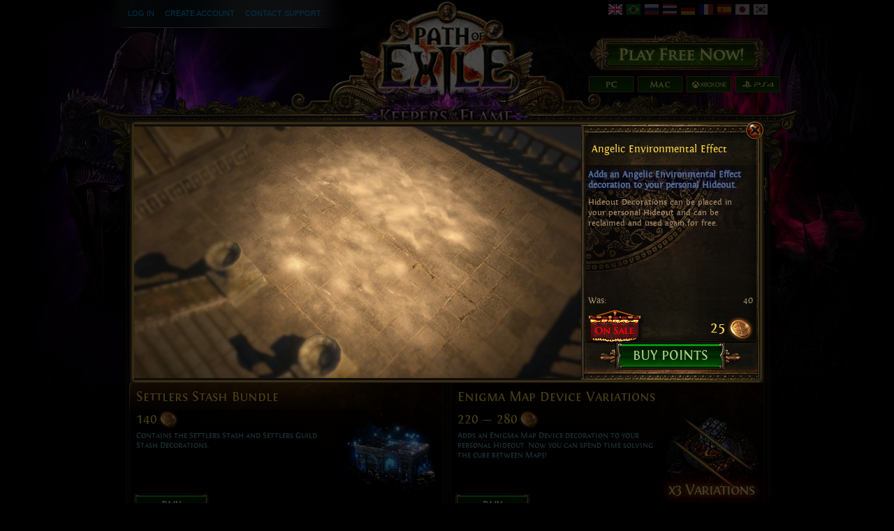

--- FILE ---
content_type: text/html; charset=UTF-8
request_url: https://www.pathofexile.com/shop/item/AngelicHideoutDecor3
body_size: 19698
content:

<!DOCTYPE html><html lang="en">
<head>
<title>Buy Angelic Environmental Effect - Path of Exile</title><meta http-equiv="Content-Type" content="text/html; charset=UTF-8">
<meta http-equiv="X-UA-Compatible" content="IE=Edge">
<meta name="darkreader-lock" content="">
<meta property="fb:admins" content="100001526026598">
<meta property="og:image" content="https://web.poecdn.com/protected/image/favicon/ogimage.png?key=DDHQnVxwj0AxeMbsPiRoEQ">
<meta property="og:title" content="Buy Angelic Environmental Effect - Path of Exile">
<meta property="og:site_name" content="Path of Exile">
<meta property="og:type" content="website">
<meta property="og:keywords" content="path of exile,action rpg,online rpg game,free rpg game,poe">
<meta property="og:description" content="Path of Exile is a free online-only action RPG under development by Grinding Gear Games in New Zealand.">
<meta name="keywords" content="path of exile,action rpg,online rpg game,free rpg game,poe">
<meta name="description" content="Path of Exile is a free online-only action RPG under development by Grinding Gear Games in New Zealand.">
<meta property="og:locale" content="en_US"><link href="https://web.poecdn.com/dist/poe.webmanifest" rel="manifest">
<link href="https://web.poecdn.com/protected/image/favicon/apple-touch-icon.png?key=XfoBBjuWlKs3dqMNWmRU0A" rel="apple-touch-icon">
<link href="https://web.poecdn.com/protected/image/favicon/favicon.png?key=Iu4RwgXxfRpzGkEV729D7Q" rel="icon" sizes="32x32" type="image/png">
<link href="https://web.poecdn.com/protected/image/favicon/favicon.ico?key=Hd0k46o9F-3yqJ3wD8x8gg" rel="icon">
<link href="https://web.poecdn.com/dist/css/chunk.B8bX_t6QJhIz.css" media="screen" rel="stylesheet" type="text/css">
<link href="https://web.poecdn.com/dist/css/chunk.BjNnvkXaqQMX.css" media="screen" rel="stylesheet" type="text/css"><link rel="canonical" href="https://www.pathofexile.com/shop/item/AngelicHideoutDecor3" />
<link rel="alternate" hreflang="en-US" href="https://www.pathofexile.com/shop/item/AngelicHideoutDecor3" />
<link rel="alternate" hreflang="pt-BR" href="https://br.pathofexile.com/shop/item/AngelicHideoutDecor3" />
<link rel="alternate" hreflang="ru-RU" href="https://ru.pathofexile.com/shop/item/AngelicHideoutDecor3" />
<link rel="alternate" hreflang="th-TH" href="https://th.pathofexile.com/shop/item/AngelicHideoutDecor3" />
<link rel="alternate" hreflang="de-DE" href="https://de.pathofexile.com/shop/item/AngelicHideoutDecor3" />
<link rel="alternate" hreflang="fr-FR" href="https://fr.pathofexile.com/shop/item/AngelicHideoutDecor3" />
<link rel="alternate" hreflang="es-ES" href="https://es.pathofexile.com/shop/item/AngelicHideoutDecor3" />
<link rel="alternate" hreflang="ja-JP" href="https://jp.pathofexile.com/shop/item/AngelicHideoutDecor3" />
<link rel="alternate" hreflang="ko-KR" href="https://poe.game.daum.net/shop/item/AngelicHideoutDecor3" />
<link rel="alternate" hreflang="x-default" href="https://www.pathofexile.com/shop/item/AngelicHideoutDecor3" /></head>

<body class="en_US">
    <div class="container">
        <div class="header en">

            <div class="controls">
                <div id="statusBar"><div class="statusBarCenter"></div><div class="statusBarRight"></div><div class="row2 loggedOut"><a class="statusItem" href="https://www.pathofexile.com/login">Log In</a><a class="statusItem" href="https://www.pathofexile.com/login/create">Create Account</a><a class="statusItem" target="_blank" href="https://www.pathofexile.com/support">Contact Support</a></div></div>                                <div class="language-select"><a href="https://www.pathofexile.com/shop/item/AngelicHideoutDecor3"><span class="us-lang active"><img src="https://web.poecdn.com/protected/image/lang/GB.png?key=gi0WOURQcjhNWn-nXjtGKw" alt="English"></span></a>
<a href="https://br.pathofexile.com/shop/item/AngelicHideoutDecor3"><span class="br-lang"><img src="https://web.poecdn.com/protected/image/lang/BR.png?key=NANHpQ35wvG8x0u8EYk9hw" alt="Português Brasileiro"></span></a>
<a href="https://ru.pathofexile.com/shop/item/AngelicHideoutDecor3"><span class="ru-lang"><img src="https://web.poecdn.com/protected/image/lang/RU.png?key=QckvzIS4K--96T2zTtbrBQ" alt="Русский"></span></a>
<a href="https://th.pathofexile.com/shop/item/AngelicHideoutDecor3"><span class="th-lang"><img src="https://web.poecdn.com/protected/image/lang/TH.png?key=7G3O_6azBAtd5zQDRKtzDw" alt="ไทย"></span></a>
<a href="https://de.pathofexile.com/shop/item/AngelicHideoutDecor3"><span class="de-lang"><img src="https://web.poecdn.com/protected/image/lang/DE.png?key=FiiN6ZFguWXv1uayQjieGg" alt="Deutsch"></span></a>
<a href="https://fr.pathofexile.com/shop/item/AngelicHideoutDecor3"><span class="fr-lang"><img src="https://web.poecdn.com/protected/image/lang/FR.png?key=2tHWKUtBPF7H88m8HQ52Rw" alt="Français"></span></a>
<a href="https://es.pathofexile.com/shop/item/AngelicHideoutDecor3"><span class="es-lang"><img src="https://web.poecdn.com/protected/image/lang/ES.png?key=Q8Nw3xDO45npTzoyvLIsFA" alt="Español"></span></a>
<a href="https://jp.pathofexile.com/shop/item/AngelicHideoutDecor3"><span class="jp-lang"><img src="https://web.poecdn.com/protected/image/lang/JP.png?key=uvXiESmsaodD8vqJy0U0CA" alt="日本語"></span></a>
<a href="https://poe.game.daum.net/shop/item/AngelicHideoutDecor3"><span class="kr-lang"><img src="https://web.poecdn.com/protected/image/lang/KR.png?key=uiWvnUNzhAtSsclUVPPwEA" alt="한국어"></span></a>
</div>                                <a id="mainLogoLink" href="/">
                    <span>Path of Exile</span>
                </a>
                                    <div id="largeHeaderButton">
                                                <a id="signupButton" href="https://www.pathofexile.com/account/create"><span>Sign Up</span></a>
                                                        <div id="platformButtons">
                                <a id="pcButton" href="https://www.pathofexile.com/account/create"><span>PC</span></a>
                                <a id="macButton" href="https://www.pathofexile.com/account/create"><span>Mac</span></a>
                                <a id="xboxButton" href="https://www.microsoft.com/p/path-of-exile/bwc95bzpfbs7?activetab=pivot:overviewtab" target="_blank"><span>Xbox One</span></a>
                                <a id="ps4Button" href="https://www.playstation.com/games/path-of-exile-ps4/" target="_blank"><span>PS4</span></a>
                            </div>
                                                                        </div>
                            </div>
            <ul class="navigation en_US">
                <li id="nav-home"   aria-haspopup="true"><a href="https://www.pathofexile.com/"><span>Home</span></a><div class="dropDown"><div class="top"></div><ul><li><a href="https://www.pathofexile.com/news">News</a></li><li><a href="https://www.pathofexile.com/account/create">Create Account</a></li><li><a href="https://www.pathofexile.com/login">Log In</a></li><li><a href="https://www.pathofexile.com/forum/view-forum/patch-notes">Patch Notes</a></li></ul><div class="bot"></div></div></li>
                <li id="nav-game"   aria-haspopup="true"><a href="https://www.pathofexile.com/game"><span>Game</span></a><div class="dropDown"><div class="top"></div><ul><li><a href="https://www.pathofexile.com/video">Videos</a></li><li class="separator"></li><li><a href="https://www.pathofexile.com/game">Overview</a></li><li><a href="https://www.pathofexile.com/passive-skill-tree">Passive Tree</a></li><li><a href="https://www.pathofexile.com/atlas-skill-tree">Atlas Tree</a></li><li><a href="https://www.pathofexile.com/ascendancy/classes">Ascendancy Classes</a></li><li><a href="https://www.pathofexile.com/item-data">Items</a></li><li><a href="https://www.pathofexile.com/item-filter/ladder/follower">Item Filters</a></li><li class="separator"></li><li><a href="https://www.poewiki.net/">Community Wiki</a></li></ul><div class="bot"></div></div></li>
                <li id="nav-forum"  aria-haspopup="true"><a href="https://www.pathofexile.com/forum"><span>Forum</span></a><div class="dropDown"><div class="top"></div><ul><li><a href="https://www.pathofexile.com/forum">Index</a></li><li><a href="https://www.pathofexile.com/forum/view-thread/1457463">Code of Conduct</a></li><li><a href="https://www.pathofexile.com/search">Search</a></li></ul><div class="bot"></div></div></li>
                <li id="nav-events" aria-haspopup="true"><a href="https://www.pathofexile.com/events"><span>Events</span></a><div class="dropDown"><div class="top"></div><ul><li><a href="https://www.pathofexile.com/ladders">League Ladders</a></li><li><a href="https://www.pathofexile.com/events">Season &amp; Events</a></li><li class="separator"></li><li><a href="https://www.pathofexile.com/private-leagues">My Private Leagues</a></li></ul><div class="bot"></div></div></li>
                <li id="nav-trade"  aria-haspopup="true"><a href="https://www.pathofexile.com/trade"><span>Trade</span></a><div class="dropDown"><div class="top"></div><ul><li><a href="https://www.pathofexile.com/trade/search">Search Items</a></li><li><a href="https://www.pathofexile.com/trade/exchange">Bulk Item Exchange</a></li><li><a href="https://www.pathofexile.com/trade/about">About</a></li></ul><div class="bot"></div></div></li>
                <li id="nav-shop"   aria-haspopup="true"><a href="https://www.pathofexile.com/shop"><span>Shop</span></a><div class="dropDown"><div class="top"></div><ul><li><a href="https://www.pathofexile.com/purchase">Buy Packs</a></li><li><a href="https://www.pathofexile.com/vault">Kirac&#039;s Vault Pass</a></li><li class="separator"></li><li><a href="https://www.pathofexile.com/shop">Microtransactions</a></li><li><a href="https://www.pathofexile.com/shop/category/specials">Specials</a></li><li><a href="https://www.pathofexile.com/private-leagues/create">Private League</a></li></ul><div class="bot"></div></div></li>
            </ul>
        </div>
        <div class="content">
            <div class="backdrop"></div>
            <div class="wrapper">
                                                                <div class="layoutBox1 layoutBoxFull defaultTheme">
    <div class="topBar first"><div class="breadcrumb"><a href="&#x2F;shop">Shop</a><span class="separator">»</span>Hideout</div></div><div class="topBar last shopTopBar1 with-search">
<h1>Hideout</h1>
<form class="t1 search-form">
    <input type="search" placeholder="Search" class="search-text" value="" />
    <button type="submit" class="button-text red search-button">Search</button>
</form>
<div class="balance-container">
    <div class="shopCoinStatusBox account">
    
    <div class="coins FontinRegular">
        <span class="amount shopCurrentCoinValue account">0</span> <span class="label shopHideDuringReload"></span></label>
    </div>
    
    <div class="purchaseLink">
    <a class="button-text red shopBuyMoreCoinsButton" href="/purchase"><span>BUY MORE</span></a>
</div>
</div></div>
</div>
    <div class="layoutBoxContent">
<div class="shopIndex"></div>
<div id="counter-container" class="FontinBold">
    <div id="counter" class="counter ">
        <span class="first-count">1</span>&nbsp;-&nbsp;<span id="current-count">100</span>&nbsp;items    </div>
    <div class="search-results-text hidden">
        <label>Search Results for:</label>
        <button type="button" class="search" id="selected-keyword"></button>
    </div>
    <div class="total">
        Total: <span id="total-count" class="total-count">227</span>
    </div>
</div>
<div class="shopItems FontinBold">
    <div id="empty-message" style="display: none;">
        <h3>This space is empty.</h3>
            </div>
    <div id="category-items">
    </div>
        <div id="shop-item-loading">
        <div class="shopItemBase shopItem">
    </div>
        <div class="shopItemBase shopItem">
    </div>
        <div class="shopItemBase shopItem">
    </div>
        <div class="shopItemBase shopItem">
    </div>
        <div class="shopItemBase shopItem">
    </div>
        <div class="shopItemBase shopItem">
    </div>
        <div class="shopItemBase shopItem">
    </div>
        <div class="shopItemBase shopItem">
    </div>
        <div class="shopItemBase shopItem">
    </div>
        <div class="shopItemBase shopItem">
    </div>
        <div class="shopItemBase shopItem">
    </div>
        <div class="shopItemBase shopItem">
    </div>
        <div class="shopItemBase shopItem">
    </div>
        <div class="shopItemBase shopItem">
    </div>
        <div class="shopItemBase shopItem">
    </div>
        <div class="shopItemBase shopItem">
    </div>
        <div class="shopItemBase shopItem">
    </div>
        <div class="shopItemBase shopItem">
    </div>
        <div class="shopItemBase shopItem">
    </div>
        <div class="shopItemBase shopItem">
    </div>
        <div class="shopItemBase shopItem">
    </div>
        <div class="shopItemBase shopItem">
    </div>
        <div class="shopItemBase shopItem">
    </div>
        <div class="shopItemBase shopItem">
    </div>
        <div class="shopItemBase shopItem">
    </div>
        <div class="shopItemBase shopItem">
    </div>
        <div class="shopItemBase shopItem">
    </div>
        <div class="shopItemBase shopItem">
    </div>
        <div class="shopItemBase shopItem">
    </div>
        <div class="shopItemBase shopItem">
    </div>
        <div class="shopItemBase shopItem">
    </div>
        <div class="shopItemBase shopItem">
    </div>
        <div class="shopItemBase shopItem">
    </div>
        <div class="shopItemBase shopItem">
    </div>
        <div class="shopItemBase shopItem">
    </div>
        <div class="shopItemBase shopItem">
    </div>
        <div class="shopItemBase shopItem">
    </div>
        <div class="shopItemBase shopItem">
    </div>
        <div class="shopItemBase shopItem">
    </div>
        <div class="shopItemBase shopItem">
    </div>
        <div class="shopItemBase shopItem">
    </div>
        <div class="shopItemBase shopItem">
    </div>
        <div class="shopItemBase shopItem">
    </div>
        <div class="shopItemBase shopItem">
    </div>
        <div class="shopItemBase shopItem">
    </div>
        <div class="shopItemBase shopItem">
    </div>
        <div class="shopItemBase shopItem">
    </div>
        <div class="shopItemBase shopItem">
    </div>
        <div class="shopItemBase shopItem">
    </div>
        <div class="shopItemBase shopItem">
    </div>
        <div class="shopItemBase shopItem">
    </div>
        <div class="shopItemBase shopItem">
    </div>
        <div class="shopItemBase shopItem">
    </div>
        <div class="shopItemBase shopItem">
    </div>
        <div class="shopItemBase shopItem">
    </div>
        <div class="shopItemBase shopItem">
    </div>
        <div class="shopItemBase shopItem">
    </div>
        <div class="shopItemBase shopItem">
    </div>
        <div class="shopItemBase shopItem">
    </div>
        <div class="shopItemBase shopItem">
    </div>
        <div class="shopItemBase shopItem">
    </div>
        <div class="shopItemBase shopItem">
    </div>
        <div class="shopItemBase shopItem">
    </div>
        <div class="shopItemBase shopItem">
    </div>
        <div class="shopItemBase shopItem">
    </div>
        <div class="shopItemBase shopItem">
    </div>
        <div class="shopItemBase shopItem">
    </div>
        <div class="shopItemBase shopItem">
    </div>
        <div class="shopItemBase shopItem">
    </div>
        <div class="shopItemBase shopItem">
    </div>
        <div class="shopItemBase shopItem">
    </div>
        <div class="shopItemBase shopItem">
    </div>
        <div class="shopItemBase shopItem">
    </div>
        <div class="shopItemBase shopItem">
    </div>
        <div class="shopItemBase shopItem">
    </div>
        <div class="shopItemBase shopItem">
    </div>
        <div class="shopItemBase shopItem">
    </div>
        <div class="shopItemBase shopItem">
    </div>
        <div class="shopItemBase shopItem">
    </div>
        <div class="shopItemBase shopItem">
    </div>
        <div class="shopItemBase shopItem">
    </div>
        <div class="shopItemBase shopItem">
    </div>
        <div class="shopItemBase shopItem">
    </div>
        <div class="shopItemBase shopItem">
    </div>
        <div class="shopItemBase shopItem">
    </div>
        <div class="shopItemBase shopItem">
    </div>
        <div class="shopItemBase shopItem">
    </div>
        <div class="shopItemBase shopItem">
    </div>
        <div class="shopItemBase shopItem">
    </div>
        <div class="shopItemBase shopItem">
    </div>
        <div class="shopItemBase shopItem">
    </div>
        <div class="shopItemBase shopItem">
    </div>
        <div class="shopItemBase shopItem">
    </div>
        <div class="shopItemBase shopItem">
    </div>
        <div class="shopItemBase shopItem">
    </div>
        <div class="shopItemBase shopItem">
    </div>
        <div class="shopItemBase shopItem">
    </div>
        <div class="shopItemBase shopItem">
    </div>
        <div class="shopItemBase shopItem">
    </div>
        <div class="shopItemBase shopItem">
    </div>
    </div>        <div id="loading-message-container" class="FontinBold">
        <div class="loading-message">
        Loading...        </div>
    </div>
</div>

</div>
    
</div>                <div class="clear"></div>
            </div>
        </div>
        <div class="footer">
            <div class="backdrop"></div>
            <div class="wrapper">
                <div class="sitemap">
                    <div class="column"><h3><a href="https://www.pathofexile.com/">Home</a></h3><ul><li><a href="https://www.pathofexile.com/news">News</a></li><li><a href="https://www.pathofexile.com/account/create">Create Account</a></li><li><a href="https://www.pathofexile.com/login">Log In</a></li><li><a href="https://www.pathofexile.com/forum/view-forum/patch-notes">Patch Notes</a></li></ul></div>                    <div class="column"><h3><a href="https://www.pathofexile.com/game">Game</a></h3><ul><li><a href="https://www.pathofexile.com/video">Videos</a></li><li><a href="#"></a></li><li><a href="https://www.pathofexile.com/game">Overview</a></li><li><a href="https://www.pathofexile.com/passive-skill-tree">Passive Tree</a></li><li><a href="https://www.pathofexile.com/atlas-skill-tree">Atlas Tree</a></li><li><a href="https://www.pathofexile.com/ascendancy/classes">Ascendancy Classes</a></li><li><a href="https://www.pathofexile.com/item-data">Items</a></li><li><a href="https://www.pathofexile.com/item-filter/ladder/follower">Item Filters</a></li><li><a href="#"></a></li><li><a href="https://www.poewiki.net/">Community Wiki</a></li></ul></div>                    <div class="column"><h3><a href="https://www.pathofexile.com/forum">Forum</a></h3><ul><li><a href="https://www.pathofexile.com/forum">Index</a></li><li><a href="https://www.pathofexile.com/forum/view-thread/1457463">Code of Conduct</a></li><li><a href="https://www.pathofexile.com/search">Search</a></li></ul></div>                    <div class="column centerColumn"></div>
                    <div class="column"><h3><a href="https://www.pathofexile.com/events">Events</a></h3><ul><li><a href="https://www.pathofexile.com/ladders">League Ladders</a></li><li><a href="https://www.pathofexile.com/events">Season &amp; Events</a></li><li><a href="#"></a></li><li><a href="https://www.pathofexile.com/private-leagues">My Private Leagues</a></li></ul></div>                    <div class="column"><h3><a href="https://www.pathofexile.com/trade">Trade</a></h3><ul><li><a href="https://www.pathofexile.com/trade/search">Search Items</a></li><li><a href="https://www.pathofexile.com/trade/exchange">Bulk Item Exchange</a></li><li><a href="https://www.pathofexile.com/trade/about">About</a></li></ul></div>                    <div class="column"><h3><a href="https://www.pathofexile.com/shop">Shop</a></h3><ul><li><a href="https://www.pathofexile.com/purchase">Buy Packs</a></li><li><a href="https://www.pathofexile.com/vault">Kirac&#039;s Vault Pass</a></li><li><a href="#"></a></li><li><a href="https://www.pathofexile.com/shop">Microtransactions</a></li><li><a href="https://www.pathofexile.com/shop/category/specials">Specials</a></li><li><a href="https://www.pathofexile.com/private-leagues/create">Private League</a></li></ul></div>                </div>
                                <div class="bottom">
                    <div class="social-icons"><h3 class="FontinRegular">Official Channels</h3><a href="https://twitter.com/pathofexile" target="_blank" class="bg-twitter" title="Twitter"></a><a href="https://www.facebook.com/pathofexile" target="_blank" class="bg-facebook" title="Facebook"></a><a href="https://www.youtube.com/user/grindinggear" target="_blank" class="bg-youtube" title="Youtube"></a><a href="https://www.twitch.tv/directory/game/Path%20of%20Exile" target="_blank" class="bg-twitch" title="Twitch"></a></div>                    <span class="copyright">&#169; 2010 - 2026 <a href="https://www.grindinggear.com">Grinding Gear Games</a></span>
                    
                    <span class="legal"><a href="/legal/terms-of-use-and-privacy-policy">Terms of Use, Privacy Notice and Cookies Notice</a></span>
                    - <span><a href="/support">Contact Support</a></span>
                                        - <span><a href="/developer/docs">Developer API</a></span>
                                        <div style="display: flex; justify-content: center; align-items: center; gap: 1rem; margin: 0.75rem">
                        <a class="logo" href="https://www.grindinggear.com">
                            <img src="https://web.poecdn.com/protected/image/logo/ggg-dark.png?key=uif1P177xndMGLVAoHUXFg" alt="Grinding Gear Games">
                        </a>
                        <img src="https://web.poecdn.com/protected/image/legal/nz-on-air.png?key=6lp7354TjqIzUbbdMrfLAw" alt="" style="height: 110px;">
                    </div>
                    <small>6306d7c58474087fcc05b475fa7d9509</small>
                </div>
                                <div class="clear"></div>
            </div>
        </div>
    </div>
        <div id="poe-popup-container"></div>
    <div id="poe-modal-overlay"></div>
        <script  src="https://web.poecdn.com/js/lib/require-2.3.2.js?v=63cff817ee978dae612936d4a88a95f8"></script>
<script >
    //<!--
                var isRequireReady;
            window.requireReady = new Promise(resolve => isRequireReady = resolve);
            window.momentLocale = 'en_US';
            window.momentTimezone = 'America/Chicago';
            window.PoELocale = 'en_US';

            require.config({
                baseUrl: "https://web.poecdn.com/js/",
                paths : {"plugins":"plugins.f0f4be4fc8059fad936b2212c4a96c72ede092e1","main":"main.f9883cfc4ec0a64a472b2a3452b23326ed308a31","skilltree":"skilltree.ca4abbf11dd1475335c867140458b27a95d25ab0","trade":"trade.525bcb8b850b135baa92357572427142b59a81a6","itemfilter":"itemfilter.1f799381bae84165548c4793b5345c599278303c","adminprofile":"adminprofile.84b5f8ccf1a065d54966754564356e02f2ae21fd"},
                shim: {"main":{"deps":["config","plugins"]},"plugins":{"deps":["config"]}}
            });

            require(["main"]);
    //-->
</script>
<script >
    //<!--
        var POE  = POE || {};
    POE.Shop = POE.Shop || {};

require(["main"], function() {
    require(["PoE/View/Microtransactions/Category"], function(Category) {
            new Category({el:'#category-items',
                id: 'hideout',
                name: 'Hideout',
                guildId: null,
                items: [{"id":"TheDefilerMapDevice","name":"The Defiler Map Device","description":"Adds The Defiler Map Device decoration to your personal Hideout. Tracks how many monsters are slain of each rarity by players in your Maps.","secondaryDescription":"Hideout Decorations can be placed in your personal Hideout and can be reclaimed and used again for free.","guild":false,"bundle":false,"variantGroup":false,"quickBuy":false,"requiresLeague":false,"visibleOnlyInPackage":false,"imageUrl":"https:\/\/web.poecdn.com\/gen\/image\/WzIxLDE0LHsiayI6IjJESXRlbXMvSGlkZW91dC9EZWZpbGVyTWFwRGV2aWNlIn1d\/36b98c21b7\/DefilerMapDevice.png","largeImageUrl":"https:\/\/web.poecdn.com\/gen\/image\/WzIxLDE0LHsiayI6IjJEQXJ0L1Nob3AvaXRlbS9IaWRlb3V0L0RlZmlsZXJNYXBEZXZpY2UifV0\/0d37a7e2c2\/DefilerMapDevice.jpg","youtubeVideoId":"KlqsrMlR1Ng","poe2YoutubeVideoId":null,"originalCost":250,"isMysteryPack":false,"onSpecial":false,"cost":250,"limitedToN":0,"onWatchlist":null,"forsale":true,"owned":false},{"id":"DjinnMapDeviceVariations","name":"Djinn's Map Device Variations","description":"Adds a Djinn's Map Device decoration to your personal Hideout. This map device tracks how long you've been in an area.","secondaryDescription":"Hideout Decorations can be placed in your personal Hideout and can be reclaimed and used again for free.","guild":false,"bundle":false,"variantGroup":true,"quickBuy":false,"requiresLeague":false,"visibleOnlyInPackage":false,"imageUrl":"https:\/\/web.poecdn.com\/gen\/image\/WzIxLDE0LHsiayI6IjJESXRlbXMvRWZmZWN0cy9Qb3J0YWxzL1dhdGVyRGppbm5NYXBEZXZpY2UifV0\/0dd37a6958\/WaterDjinnMapDevice.png","largeImageUrl":"https:\/\/web.poecdn.com\/gen\/image\/WzIxLDE0LHsiayI6IjJEQXJ0L1Nob3AvaXRlbS9jaGFyYWN0ZXItZWZmZWN0cy9XYXRlckRqaW5uTWFwRGV2aWNlIn1d\/faa1324979\/WaterDjinnMapDevice.jpg","youtubeVideoId":"N4BG7oyL2es","poe2YoutubeVideoId":"_Z5IYOKNKVw","onWatchlist":null,"items":[{"id":"AssassinDjinnsMapDevice","name":"Assassin Djinn's Map Device","description":"Adds an Assassin Djinn's Map Device decoration to your personal Hideout. This map device tracks how long you've been in an area.","secondaryDescription":"Hideout Decorations can be placed in your personal Hideout and can be reclaimed and used again for free.","guild":false,"bundle":false,"variantGroup":false,"quickBuy":false,"requiresLeague":false,"visibleOnlyInPackage":false,"imageUrl":"https:\/\/web.poecdn.com\/gen\/image\/WzIxLDE0LHsiayI6IjJESXRlbXMvRWZmZWN0cy9Qb3J0YWxzL0Fzc2Fzc2luRGppbm5NYXBEZXZpY2UifV0\/5d554182b8\/AssassinDjinnMapDevice.png","largeImageUrl":"https:\/\/web.poecdn.com\/gen\/image\/WzIxLDE0LHsiayI6IjJEQXJ0L1Nob3AvaXRlbS9jaGFyYWN0ZXItZWZmZWN0cy9Bc3Nhc3NpbkRqaW5uTWFwRGV2aWNlIn1d\/2981071624\/AssassinDjinnMapDevice.jpg","youtubeVideoId":"N4BG7oyL2es","poe2YoutubeVideoId":null,"originalCost":180,"isMysteryPack":false,"onSpecial":false,"cost":180,"limitedToN":0,"onWatchlist":null},{"id":"WaterDjinnsMapDevice","name":"Water Djinn's Map Device","description":"Adds a Water Djinn's Map Device decoration to your personal Hideout. This map device tracks how long you've been in an area.","secondaryDescription":"Hideout Decorations can be placed in your personal Hideout and can be reclaimed and used again for free.","guild":false,"bundle":false,"variantGroup":false,"quickBuy":false,"requiresLeague":false,"visibleOnlyInPackage":false,"imageUrl":"https:\/\/web.poecdn.com\/gen\/image\/WzIxLDE0LHsiayI6IjJESXRlbXMvRWZmZWN0cy9Qb3J0YWxzL1dhdGVyRGppbm5NYXBEZXZpY2UifV0\/0dd37a6958\/WaterDjinnMapDevice.png","largeImageUrl":"https:\/\/web.poecdn.com\/gen\/image\/WzIxLDE0LHsiayI6IjJEQXJ0L1Nob3AvaXRlbS9jaGFyYWN0ZXItZWZmZWN0cy9XYXRlckRqaW5uTWFwRGV2aWNlIn1d\/faa1324979\/WaterDjinnMapDevice.jpg","youtubeVideoId":"N4BG7oyL2es","poe2YoutubeVideoId":null,"originalCost":190,"isMysteryPack":false,"onSpecial":false,"cost":190,"limitedToN":0,"onWatchlist":null},{"id":"TimeDjinnsMapDevice","name":"Time Djinn's Map Device","description":"Adds a Time Djinn's Map Device decoration to your personal Hideout. This map device tracks how long you've been in an area.","secondaryDescription":"Hideout Decorations can be placed in your personal Hideout and can be reclaimed and used again for free.","guild":false,"bundle":false,"variantGroup":false,"quickBuy":false,"requiresLeague":false,"visibleOnlyInPackage":false,"imageUrl":"https:\/\/web.poecdn.com\/gen\/image\/WzIxLDE0LHsiayI6IjJESXRlbXMvRWZmZWN0cy9Qb3J0YWxzL1RpbWVEamlubk1hcERldmljZSJ9XQ\/6102d03e43\/TimeDjinnMapDevice.png","largeImageUrl":"https:\/\/web.poecdn.com\/gen\/image\/WzIxLDE0LHsiayI6IjJEQXJ0L1Nob3AvaXRlbS9jaGFyYWN0ZXItZWZmZWN0cy9UaW1lRGppbm5NYXBEZXZpY2UifV0\/e4dbe558a0\/TimeDjinnMapDevice.jpg","youtubeVideoId":"N4BG7oyL2es","poe2YoutubeVideoId":null,"originalCost":200,"isMysteryPack":false,"onSpecial":false,"cost":200,"limitedToN":0,"onWatchlist":null}],"onSpecial":false,"forsale":true,"owned":false},{"id":"SettlersStashBundle","name":"Settlers Stash Bundle","description":"Contains the Settlers Stash and Settlers Guild Stash Decorations.","secondaryDescription":"Hideout Decorations can be placed in your personal Hideout and can be reclaimed and used again for free.","guild":false,"bundle":true,"variantGroup":false,"quickBuy":false,"requiresLeague":false,"visibleOnlyInPackage":false,"imageUrl":"https:\/\/web.poecdn.com\/gen\/image\/WzIxLDE0LHsiayI6IjJESXRlbXMvRWZmZWN0cy9NeXN0ZXJ5Q2hlc3QvU2V0dGxlcnNNeXN0ZXJ5Qm94In1d\/457f4a2aa6\/SettlersMysteryBox.png","largeImageUrl":"https:\/\/web.poecdn.com\/gen\/image\/WzIxLDE0LHsiayI6IjJEQXJ0L1Nob3AvaXRlbS9IaWRlb3V0L1NldHRsZXJzU3Rhc2hTa2luIn1d\/881218a423\/SettlersStashSkin.jpg","youtubeVideoId":"SEIo6Z3KcWc","poe2YoutubeVideoId":null,"originalCost":140,"isMysteryPack":false,"onSpecial":false,"cost":140,"limitedToN":1,"onWatchlist":null,"items":[{"id":"SettlersStash","quantity":1,"onSpecial":false,"visibleOnlyInPackage":false,"name":"Settlers Stash Decoration","originalCost":10000,"cost":10000},{"id":"SettlersGuildStash","quantity":1,"onSpecial":false,"visibleOnlyInPackage":false,"name":"Settlers Guild Stash Decoration","originalCost":10000,"cost":10000}],"discount":0,"bundleCount":1,"forsale":true,"owned":false},{"id":"EnigmaMapDeviceVariatons","name":"Enigma Map Device Variations","description":"Adds an Enigma Map Device decoration to your personal Hideout. Now you can spend time solving the cube between Maps!","secondaryDescription":"","guild":false,"bundle":false,"variantGroup":true,"quickBuy":false,"requiresLeague":false,"visibleOnlyInPackage":false,"imageUrl":"https:\/\/web.poecdn.com\/gen\/image\/WzIxLDE0LHsiayI6IjJESXRlbXMvSGlkZW91dC9FbmlnbWFNYXBEZXZpY2VNdWx0aXBsZSJ9XQ\/006a9601fb\/EnigmaMapDeviceMultiple.png","largeImageUrl":"https:\/\/web.poecdn.com\/gen\/image\/WzIxLDE0LHsiayI6IjJEQXJ0L1Nob3AvaXRlbS9IaWRlb3V0L0NlbGVzdGlhbEVuaWdtYU1hcERldmljZSJ9XQ\/c1c5f37f7e\/CelestialEnigmaMapDevice.jpg","youtubeVideoId":"XuT4tZ5-kmQ","poe2YoutubeVideoId":"","onWatchlist":null,"items":[{"id":"CelestialEnigmaMapDevice","name":"Celestial Enigma Map Device","description":"Adds a Celestial Enigma Map Device decoration to your personal Hideout.","secondaryDescription":"Hideout Decorations can be placed in your personal Hideout and can be reclaimed and used again for free.","guild":false,"bundle":false,"variantGroup":false,"quickBuy":false,"requiresLeague":false,"visibleOnlyInPackage":false,"imageUrl":"https:\/\/web.poecdn.com\/gen\/image\/WzIxLDE0LHsiayI6IjJESXRlbXMvSGlkZW91dC9DZWxlc3RpYWxFbmlnbWFNYXBEZXZpY2UifV0\/c32379532b\/CelestialEnigmaMapDevice.png","largeImageUrl":"https:\/\/web.poecdn.com\/gen\/image\/WzIxLDE0LHsiayI6IjJEQXJ0L1Nob3AvaXRlbS9IaWRlb3V0L0NlbGVzdGlhbEVuaWdtYU1hcERldmljZSJ9XQ\/c1c5f37f7e\/CelestialEnigmaMapDevice.jpg","youtubeVideoId":"XuT4tZ5-kmQ","poe2YoutubeVideoId":null,"originalCost":290,"isMysteryPack":false,"onSpecial":true,"cost":220,"limitedToN":0,"onWatchlist":null},{"id":"MagmaEnigmaMapDevice","name":"Magma Enigma Map Device","description":"Adds a Magma Enigma Map Device decoration to your personal Hideout.","secondaryDescription":"Hideout Decorations can be placed in your personal Hideout and can be reclaimed and used again for free.","guild":false,"bundle":false,"variantGroup":false,"quickBuy":false,"requiresLeague":false,"visibleOnlyInPackage":false,"imageUrl":"https:\/\/web.poecdn.com\/gen\/image\/WzIxLDE0LHsiayI6IjJESXRlbXMvSGlkZW91dC9NYWdtYUVuaWdtYU1hcERldmljZSJ9XQ\/a65b89cdf5\/MagmaEnigmaMapDevice.png","largeImageUrl":"https:\/\/web.poecdn.com\/gen\/image\/WzIxLDE0LHsiayI6IjJEQXJ0L1Nob3AvaXRlbS9IaWRlb3V0L01hZ21hRW5pZ21hTWFwRGV2aWNlIn1d\/75673098c8\/MagmaEnigmaMapDevice.jpg","youtubeVideoId":"XuT4tZ5-kmQ","poe2YoutubeVideoId":null,"originalCost":280,"isMysteryPack":false,"onSpecial":false,"cost":280,"limitedToN":0,"onWatchlist":null},{"id":"WaterEnigmaMapDevice","name":"Water Enigma Map Device","description":"Adds a Water Enigma Map Device decoration to your personal Hideout.","secondaryDescription":"Hideout Decorations can be placed in your personal Hideout and can be reclaimed and used again for free.","guild":false,"bundle":false,"variantGroup":false,"quickBuy":false,"requiresLeague":false,"visibleOnlyInPackage":false,"imageUrl":"https:\/\/web.poecdn.com\/gen\/image\/WzIxLDE0LHsiayI6IjJESXRlbXMvSGlkZW91dC9XYXRlckVuaWdtYU1hcERldmljZSJ9XQ\/ff8cf06496\/WaterEnigmaMapDevice.png","largeImageUrl":"https:\/\/web.poecdn.com\/gen\/image\/WzIxLDE0LHsiayI6IjJEQXJ0L1Nob3AvaXRlbS9IaWRlb3V0L1dhdGVyRW5pZ21hTWFwRGV2aWNlIn1d\/6a115bc16a\/WaterEnigmaMapDevice.jpg","youtubeVideoId":"XuT4tZ5-kmQ","poe2YoutubeVideoId":null,"originalCost":270,"isMysteryPack":false,"onSpecial":false,"cost":270,"limitedToN":0,"onWatchlist":null}],"onSpecial":false,"forsale":true,"owned":false},{"id":"AfflictionStashBundle","name":"Affliction Stash Bundle","description":"Contains the Affliction Stash and Affliction Guild Stash Decorations.","secondaryDescription":"","guild":false,"bundle":true,"variantGroup":false,"quickBuy":false,"requiresLeague":false,"visibleOnlyInPackage":false,"imageUrl":"https:\/\/web.poecdn.com\/gen\/image\/WzIxLDE0LHsiayI6IjJESXRlbXMvSGlkZW91dC9BZmZsaWN0aW9uU3Rhc2hTa2luQnVuZGxlIn1d\/b1972bb886\/AfflictionStashSkinBundle.png","largeImageUrl":"https:\/\/web.poecdn.com\/gen\/image\/WzIxLDE0LHsiayI6IjJEQXJ0L1Nob3AvaXRlbS9IaWRlb3V0L0FmZmxpY3Rpb25TdGFzaFNraW5CdW5kbGUifV0\/769deb4da8\/AfflictionStashSkinBundle.jpg","youtubeVideoId":"Frvi2HtDdmM","poe2YoutubeVideoId":null,"originalCost":140,"isMysteryPack":false,"onSpecial":false,"cost":140,"limitedToN":0,"onWatchlist":null,"items":[{"id":"AfflictionStash","quantity":1,"onSpecial":false,"visibleOnlyInPackage":false,"name":"Affliction Stash Decoration","originalCost":10000,"cost":10000},{"id":"AfflictionGuildStash","quantity":1,"onSpecial":false,"visibleOnlyInPackage":false,"name":"Affliction Guild Stash Decoration","originalCost":10000,"cost":10000}],"discount":0,"bundleCount":1,"forsale":true,"owned":false},{"id":"NecropolisStashBundle","name":"Necropolis Stash Bundle","description":"Contains the Necropolis Stash and Necropolis Guild Stash Decorations.","secondaryDescription":"Hideout Decorations can be placed in your personal Hideout and can be reclaimed and used again for free.","guild":false,"bundle":true,"variantGroup":false,"quickBuy":false,"requiresLeague":false,"visibleOnlyInPackage":false,"imageUrl":"https:\/\/web.poecdn.com\/gen\/image\/WzIxLDE0LHsiayI6IjJESXRlbXMvSGlkZW91dC9OZWNyb3BvbGlzU3Rhc2hTa2luQnVuZGxlIn1d\/7c91eac1c2\/NecropolisStashSkinBundle.png","largeImageUrl":"https:\/\/web.poecdn.com\/gen\/image\/WzIxLDE0LHsiayI6IjJEQXJ0L1Nob3AvaXRlbS9IaWRlb3V0L05lY3JvcG9saXNTdGFzaFNraW5CdW5kbGUifV0\/75791368c9\/NecropolisStashSkinBundle.jpg","youtubeVideoId":"nemQ6QrLFEY","poe2YoutubeVideoId":null,"originalCost":140,"isMysteryPack":false,"onSpecial":false,"cost":140,"limitedToN":1,"onWatchlist":null,"items":[{"id":"NecropolisStash","quantity":1,"onSpecial":false,"visibleOnlyInPackage":false,"name":"Necropolis Stash Decoration","originalCost":10000,"cost":10000},{"id":"NecropolisGuildStash","quantity":1,"onSpecial":false,"visibleOnlyInPackage":false,"name":"Necropolis Guild Stash Decoration","originalCost":10000,"cost":10000}],"discount":0,"bundleCount":1,"forsale":true,"owned":false},{"id":"SerpentMapDeviceVariations","name":"Serpent Map Device Variations","description":"Opening a map in the Serpent Map Device summons a giant serpent from the pools below that keeps guard over your portals while you are gone.","secondaryDescription":"","guild":false,"bundle":false,"variantGroup":true,"quickBuy":false,"requiresLeague":false,"visibleOnlyInPackage":false,"imageUrl":"https:\/\/web.poecdn.com\/gen\/image\/WzIxLDE0LHsiayI6IjJESXRlbXMvSGlkZW91dC9TbmFrZU1hcERldmljZU11bHRpcGxlIn1d\/81a9f3aa25\/SnakeMapDeviceMultiple.png","largeImageUrl":"https:\/\/web.poecdn.com\/gen\/image\/WzIxLDE0LHsiayI6IjJEQXJ0L1Nob3AvaXRlbS9IaWRlb3V0L0VsZHJpdGNoUmVhcGVyTWFwRGV2aWNlIn1d\/2a8502d2a7\/EldritchReaperMapDevice.jpg","youtubeVideoId":"v4wrzM045v8","poe2YoutubeVideoId":"","onWatchlist":null,"items":[{"id":"AuspiciousSerpentMapDevice","name":"Auspicious Serpent Map Device","description":"Adds an Auspicious Serpent Map Device decoration to your personal Hideout.","secondaryDescription":"Hideout Decorations can be placed in your personal Hideout and can be reclaimed and used again for free.","guild":false,"bundle":false,"variantGroup":false,"quickBuy":false,"requiresLeague":false,"visibleOnlyInPackage":false,"imageUrl":"https:\/\/web.poecdn.com\/gen\/image\/WzIxLDE0LHsiayI6IjJESXRlbXMvSGlkZW91dC9FbGRyaXRjaFJlYXBlck1hcERldmljZSJ9XQ\/afdd7a957b\/EldritchReaperMapDevice.png","largeImageUrl":"https:\/\/web.poecdn.com\/gen\/image\/WzIxLDE0LHsiayI6IjJEQXJ0L1Nob3AvaXRlbS9IaWRlb3V0L0VsZHJpdGNoUmVhcGVyTWFwRGV2aWNlIn1d\/2a8502d2a7\/EldritchReaperMapDevice.jpg","youtubeVideoId":"v4wrzM045v8","poe2YoutubeVideoId":null,"originalCost":270,"isMysteryPack":false,"onSpecial":false,"cost":270,"limitedToN":0,"onWatchlist":null},{"id":"VoidSerpentMapDevice","name":"Void Serpent Map Device","description":"Adds a Void Serpent Map Device decoration to your personal Hideout.","secondaryDescription":"Hideout Decorations can be placed in your personal Hideout and can be reclaimed and used again for free.","guild":false,"bundle":false,"variantGroup":false,"quickBuy":false,"requiresLeague":false,"visibleOnlyInPackage":false,"imageUrl":"https:\/\/web.poecdn.com\/gen\/image\/WzIxLDE0LHsiayI6IjJESXRlbXMvSGlkZW91dC9CbGFja0VsZHJpdGNoUmVhcGVyTWFwRGV2aWNlIn1d\/1c4a573be2\/BlackEldritchReaperMapDevice.png","largeImageUrl":"https:\/\/web.poecdn.com\/gen\/image\/WzIxLDE0LHsiayI6IjJEQXJ0L1Nob3AvaXRlbS9IaWRlb3V0L0JsYWNrRWxkcml0Y2hSZWFwZXJNYXBEZXZpY2UifV0\/d0b38f3b23\/BlackEldritchReaperMapDevice.jpg","youtubeVideoId":"v4wrzM045v8","poe2YoutubeVideoId":null,"originalCost":260,"isMysteryPack":false,"onSpecial":false,"cost":260,"limitedToN":0,"onWatchlist":null},{"id":"MercurialSerpentMapDevice","name":"Mercurial Serpent Map Device","description":"Adds a Mercurial Serpent Map Device decoration to your personal Hideout.","secondaryDescription":"Hideout Decorations can be placed in your personal Hideout and can be reclaimed and used again for free.","guild":false,"bundle":false,"variantGroup":false,"quickBuy":false,"requiresLeague":false,"visibleOnlyInPackage":false,"imageUrl":"https:\/\/web.poecdn.com\/gen\/image\/WzIxLDE0LHsiayI6IjJESXRlbXMvSGlkZW91dC9TdGVlbEVsZHJpdGNoUmVhcGVyTWFwRGV2aWNlIn1d\/bd36565466\/SteelEldritchReaperMapDevice.png","largeImageUrl":"https:\/\/web.poecdn.com\/gen\/image\/WzIxLDE0LHsiayI6IjJEQXJ0L1Nob3AvaXRlbS9IaWRlb3V0L1N0ZWVsRWxkcml0Y2hSZWFwZXJNYXBEZXZpY2UifV0\/94469622ab\/SteelEldritchReaperMapDevice.jpg","youtubeVideoId":"v4wrzM045v8","poe2YoutubeVideoId":null,"originalCost":250,"isMysteryPack":false,"onSpecial":false,"cost":250,"limitedToN":0,"onWatchlist":null}],"onSpecial":false,"forsale":true,"owned":false},{"id":"VillagerHideoutDecorationVariations","name":"Villager Hideout Decoration Variations","description":"Make your Hideout more lively with the Villager Hideout Decorations! There are Villagers that churn butter, broil meat, squish grapes for wine, sell refreshments, and even peddle serpent extract. I wonder what it does if we drink it?","secondaryDescription":"","guild":false,"bundle":false,"variantGroup":true,"quickBuy":false,"requiresLeague":false,"visibleOnlyInPackage":false,"imageUrl":"https:\/\/web.poecdn.com\/gen\/image\/WzIxLDE0LHsiayI6IjJESXRlbXMvSGlkZW91dC9WaWxsYWdlckhpZGVvdXREZWNvcmF0aW9uTXVsdGlwbGUifV0\/3b27e92432\/VillagerHideoutDecorationMultiple.png","largeImageUrl":"https:\/\/web.poecdn.com\/gen\/image\/WzIxLDE0LHsiayI6IjJEQXJ0L1Nob3AvaXRlbS9IaWRlb3V0L1ZpbGxhZ2VySGlkZW91dERlY29yYXRpb241In1d\/6d7599b428\/VillagerHideoutDecoration5.jpg","youtubeVideoId":"Wi6uQuBJEO8","poe2YoutubeVideoId":"","onWatchlist":null,"items":[{"id":"BrewingVillagerHideoutDecoration","name":"Brewing Villager Hideout Decoration","description":"Adds a Brewing Villager decoration to your personal Hideout.","secondaryDescription":"Hideout Decorations can be placed in your personal Hideout and can be reclaimed and used again for free.","guild":false,"bundle":false,"variantGroup":false,"quickBuy":false,"requiresLeague":false,"visibleOnlyInPackage":false,"imageUrl":"https:\/\/web.poecdn.com\/gen\/image\/WzIxLDE0LHsiayI6IjJESXRlbXMvSGlkZW91dC9WaWxsYWdlckhpZGVvdXREZWNvcmF0aW9uNCJ9XQ\/920f2e9e7d\/VillagerHideoutDecoration4.png","largeImageUrl":"https:\/\/web.poecdn.com\/gen\/image\/WzIxLDE0LHsiayI6IjJEQXJ0L1Nob3AvaXRlbS9IaWRlb3V0L1ZpbGxhZ2VySGlkZW91dERlY29yYXRpb24xIn1d\/91d91aa993\/VillagerHideoutDecoration1.jpg","youtubeVideoId":"Wi6uQuBJEO8","poe2YoutubeVideoId":null,"originalCost":115,"isMysteryPack":false,"onSpecial":false,"cost":115,"limitedToN":0,"onWatchlist":null},{"id":"PeddlingVillagerHideoutDecoration","name":"Peddling Villager Hideout Decoration","description":"Adds a Peddling Villager decoration to your personal Hideout.","secondaryDescription":"Hideout Decorations can be placed in your personal Hideout and can be reclaimed and used again for free.","guild":false,"bundle":false,"variantGroup":false,"quickBuy":false,"requiresLeague":false,"visibleOnlyInPackage":false,"imageUrl":"https:\/\/web.poecdn.com\/gen\/image\/WzIxLDE0LHsiayI6IjJESXRlbXMvSGlkZW91dC9WaWxsYWdlckhpZGVvdXREZWNvcmF0aW9uNSJ9XQ\/fe805ec731\/VillagerHideoutDecoration5.png","largeImageUrl":"https:\/\/web.poecdn.com\/gen\/image\/WzIxLDE0LHsiayI6IjJEQXJ0L1Nob3AvaXRlbS9IaWRlb3V0L1ZpbGxhZ2VySGlkZW91dERlY29yYXRpb241In1d\/6d7599b428\/VillagerHideoutDecoration5.jpg","youtubeVideoId":"Wi6uQuBJEO8","poe2YoutubeVideoId":null,"originalCost":120,"isMysteryPack":false,"onSpecial":false,"cost":120,"limitedToN":0,"onWatchlist":null},{"id":"ChurningVillagerHideoutDecoration","name":"Churning Villager Hideout Decoration","description":"Adds a Churning Villager decoration to your personal Hideout.","secondaryDescription":"Hideout Decorations can be placed in your personal Hideout and can be reclaimed and used again for free.","guild":false,"bundle":false,"variantGroup":false,"quickBuy":false,"requiresLeague":false,"visibleOnlyInPackage":false,"imageUrl":"https:\/\/web.poecdn.com\/gen\/image\/WzIxLDE0LHsiayI6IjJESXRlbXMvSGlkZW91dC9WaWxsYWdlckhpZGVvdXREZWNvcmF0aW9uMiJ9XQ\/efd52371f1\/VillagerHideoutDecoration2.png","largeImageUrl":"https:\/\/web.poecdn.com\/gen\/image\/WzIxLDE0LHsiayI6IjJEQXJ0L1Nob3AvaXRlbS9IaWRlb3V0L1ZpbGxhZ2VySGlkZW91dERlY29yYXRpb24zIn1d\/b64df6b683\/VillagerHideoutDecoration3.jpg","youtubeVideoId":"Wi6uQuBJEO8","poe2YoutubeVideoId":null,"originalCost":95,"isMysteryPack":false,"onSpecial":false,"cost":95,"limitedToN":0,"onWatchlist":null},{"id":"BroilingVillagerHideoutDecoration","name":"Broiling Villager Hideout Decoration","description":"Adds a Broiling Villager decoration to your personal Hideout.","secondaryDescription":"Hideout Decorations can be placed in your personal Hideout and can be reclaimed and used again for free.","guild":false,"bundle":false,"variantGroup":false,"quickBuy":false,"requiresLeague":false,"visibleOnlyInPackage":false,"imageUrl":"https:\/\/web.poecdn.com\/gen\/image\/WzIxLDE0LHsiayI6IjJESXRlbXMvSGlkZW91dC9WaWxsYWdlckhpZGVvdXREZWNvcmF0aW9uMyJ9XQ\/ad2186e6ca\/VillagerHideoutDecoration3.png","largeImageUrl":"https:\/\/web.poecdn.com\/gen\/image\/WzIxLDE0LHsiayI6IjJEQXJ0L1Nob3AvaXRlbS9IaWRlb3V0L1ZpbGxhZ2VySGlkZW91dERlY29yYXRpb240In1d\/ec269d4228\/VillagerHideoutDecoration4.jpg","youtubeVideoId":"Wi6uQuBJEO8","poe2YoutubeVideoId":null,"originalCost":105,"isMysteryPack":false,"onSpecial":false,"cost":105,"limitedToN":0,"onWatchlist":null},{"id":"WinemakingVillagerHideoutDecoration","name":"Winemaking Villager Hideout Decoration","description":"Adds a Winemaking Villager decoration to your personal Hideout.","secondaryDescription":"Hideout Decorations can be placed in your personal Hideout and can be reclaimed and used again for free.","guild":false,"bundle":false,"variantGroup":false,"quickBuy":false,"requiresLeague":false,"visibleOnlyInPackage":false,"imageUrl":"https:\/\/web.poecdn.com\/gen\/image\/WzIxLDE0LHsiayI6IjJESXRlbXMvSGlkZW91dC9WaWxsYWdlckhpZGVvdXREZWNvcmF0aW9uMSJ9XQ\/b5f294bfc6\/VillagerHideoutDecoration1.png","largeImageUrl":"https:\/\/web.poecdn.com\/gen\/image\/WzIxLDE0LHsiayI6IjJEQXJ0L1Nob3AvaXRlbS9IaWRlb3V0L1ZpbGxhZ2VySGlkZW91dERlY29yYXRpb24yIn1d\/85fabbe281\/VillagerHideoutDecoration2.jpg","youtubeVideoId":"Wi6uQuBJEO8","poe2YoutubeVideoId":null,"originalCost":110,"isMysteryPack":false,"onSpecial":false,"cost":110,"limitedToN":0,"onWatchlist":null}],"onSpecial":false,"forsale":true,"owned":false},{"id":"EvertreeMapDeviceVariations","name":"Evertree Map Device Variations","description":"The Evertree Map Device stands tall in your hideout, keeping track of the number of White, Yellow, Red, and even Tier 17 Maps you have completed. The Evertree will randomly select from its many roots to decide where the portals are opened for each Map.","secondaryDescription":"","guild":false,"bundle":false,"variantGroup":true,"quickBuy":false,"requiresLeague":false,"visibleOnlyInPackage":false,"imageUrl":"https:\/\/web.poecdn.com\/gen\/image\/WzIxLDE0LHsiayI6IjJESXRlbXMvSGlkZW91dC9UcmVlTWFwRGV2aWNlTXVsdGlwbGUifV0\/202d0fd954\/TreeMapDeviceMultiple.png","largeImageUrl":"https:\/\/web.poecdn.com\/gen\/image\/WzIxLDE0LHsiayI6IjJEQXJ0L1Nob3AvaXRlbS9IaWRlb3V0L1RyZWVNYXBEZXZpY2VCbG9vZCJ9XQ\/b5a92e9f37\/TreeMapDeviceBlood.jpg","youtubeVideoId":"aH2Up-TPjxs","poe2YoutubeVideoId":"","onWatchlist":null,"items":[{"id":"BloodbarkEvertreeMapDevice","name":"Bloodbark Evertree Map Device","description":"The Bloodbark Evertree Map Device stands tall in your hideout, keeping track of the number of White, Yellow, Red, and even Tier 17 Maps you have completed. The Evertree will randomly select from its many roots to decide where the portals are opened for each Map.","secondaryDescription":"Hideout Decorations can be placed in your personal Hideout and can be reclaimed and used again for free.","guild":false,"bundle":false,"variantGroup":false,"quickBuy":false,"requiresLeague":false,"visibleOnlyInPackage":false,"imageUrl":"https:\/\/web.poecdn.com\/gen\/image\/WzIxLDE0LHsiayI6IjJESXRlbXMvSGlkZW91dC9UcmVlTWFwRGV2aWNlQmxvb2QifV0\/17b3621c61\/TreeMapDeviceBlood.png","largeImageUrl":"https:\/\/web.poecdn.com\/gen\/image\/WzIxLDE0LHsiayI6IjJEQXJ0L1Nob3AvaXRlbS9IaWRlb3V0L1RyZWVNYXBEZXZpY2VCbG9vZCJ9XQ\/b5a92e9f37\/TreeMapDeviceBlood.jpg","youtubeVideoId":"EQctJ-1A-q8","poe2YoutubeVideoId":null,"originalCost":265,"isMysteryPack":false,"onSpecial":false,"cost":265,"limitedToN":0,"onWatchlist":null},{"id":"NightLotusEvertreeMapDevice","name":"Night Lotus Evertree Map Device","description":"The Night Lotus Evertree Map Device stands tall in your hideout, keeping track of the number of White, Yellow, Red, and even Tier 17 Maps you have completed. The Evertree will randomly select from its many roots to decide where the portals are opened for each Map.","secondaryDescription":"Hideout Decorations can be placed in your personal Hideout and can be reclaimed and used again for free.","guild":false,"bundle":false,"variantGroup":false,"quickBuy":false,"requiresLeague":false,"visibleOnlyInPackage":false,"imageUrl":"https:\/\/web.poecdn.com\/gen\/image\/WzIxLDE0LHsiayI6IjJESXRlbXMvSGlkZW91dC9UcmVlTWFwRGV2aWNlTmlnaHRsb3R1cyJ9XQ\/3cbf2ad645\/TreeMapDeviceNightlotus.png","largeImageUrl":"https:\/\/web.poecdn.com\/gen\/image\/WzIxLDE0LHsiayI6IjJEQXJ0L1Nob3AvaXRlbS9IaWRlb3V0L1RyZWVNYXBEZXZpY2VOaWdodGxvdHVzIn1d\/d42518880b\/TreeMapDeviceNightlotus.jpg","youtubeVideoId":"wxFTkSO5oGU","poe2YoutubeVideoId":null,"originalCost":280,"isMysteryPack":false,"onSpecial":false,"cost":280,"limitedToN":0,"onWatchlist":null},{"id":"VerdantEvertreeMapDevice","name":"Verdant Evertree Map Device","description":"The Verdant Evertree Map Device stands tall in your hideout, keeping track of the number of White, Yellow, Red, and even Tier 17 Maps you have completed. The Evertree will randomly select from its many roots to decide where the portals are opened for each Map.","secondaryDescription":"Hideout Decorations can be placed in your personal Hideout and can be reclaimed and used again for free.","guild":false,"bundle":false,"variantGroup":false,"quickBuy":false,"requiresLeague":false,"visibleOnlyInPackage":false,"imageUrl":"https:\/\/web.poecdn.com\/gen\/image\/WzIxLDE0LHsiayI6IjJESXRlbXMvSGlkZW91dC9UcmVlTWFwRGV2aWNlIn1d\/cb2194724b\/TreeMapDevice.png","largeImageUrl":"https:\/\/web.poecdn.com\/gen\/image\/WzIxLDE0LHsiayI6IjJEQXJ0L1Nob3AvaXRlbS9IaWRlb3V0L1RyZWVNYXBEZXZpY2UifV0\/0d93404b80\/TreeMapDevice.jpg","youtubeVideoId":"D4JejJRQbF0","poe2YoutubeVideoId":null,"originalCost":250,"isMysteryPack":false,"onSpecial":false,"cost":250,"limitedToN":0,"onWatchlist":null}],"onSpecial":false,"forsale":true,"owned":false},{"id":"WildwoodHideout","name":"Wildwood Hideout","description":"Adds the Wildwood Hideout to your account.","secondaryDescription":"Hideouts are account wide and can be edited at will.","guild":false,"bundle":false,"variantGroup":false,"quickBuy":false,"requiresLeague":false,"visibleOnlyInPackage":false,"imageUrl":"https:\/\/web.poecdn.com\/gen\/image\/WzIxLDE0LHsiayI6IjJESXRlbXMvSGlkZW91dC9XaWxkd29vZEhpZGVvdXQifV0\/2827d444ab\/WildwoodHideout.png","largeImageUrl":"https:\/\/web.poecdn.com\/gen\/image\/WzIxLDE0LHsiayI6IjJEQXJ0L1Nob3AvaXRlbS9IaWRlb3V0L1dpbGR3b29kSGlkZW91dCJ9XQ\/39fe9c0632\/WildwoodHideout.jpg","youtubeVideoId":"EN_NncNGLoo","poe2YoutubeVideoId":null,"originalCost":300,"isMysteryPack":false,"onSpecial":false,"cost":300,"limitedToN":1,"onWatchlist":null,"forsale":true,"owned":false},{"id":"EntrancewayHideoutDecorationVariations","name":"Entranceway Hideout Decoration Variations","description":"Place the Entranceway Hideout Decorations and use them to travel to the Labyrinth, Menagerie, Azurite Mine, or the Forbidden Sanctum.","secondaryDescription":"","guild":false,"bundle":false,"variantGroup":true,"quickBuy":false,"requiresLeague":false,"visibleOnlyInPackage":false,"imageUrl":"https:\/\/web.poecdn.com\/gen\/image\/WzIxLDE0LHsiayI6IjJESXRlbXMvSGlkZW91dC9MZWFndWVFbnRyYW5jZXdheSJ9XQ\/4b2ed1c748\/LeagueEntranceway.png","largeImageUrl":"https:\/\/web.poecdn.com\/gen\/image\/WzIxLDE0LHsiayI6IjJEQXJ0L1Nob3AvaXRlbS9IaWRlb3V0L1NhbmN0dW1FbnRyYW5jZXdheSJ9XQ\/08d97904f5\/SanctumEntranceway.png","youtubeVideoId":"WWX804ExRoQ","poe2YoutubeVideoId":"","onWatchlist":null,"items":[{"id":"SanctumEntranceway","name":"Sanctum Entranceway Hideout Decoration","description":"Adds a Sanctum Entranceway decoration to your personal Hideout.","secondaryDescription":"Hideout Decorations can be placed in your personal Hideout and can be reclaimed and used again for free.","guild":false,"bundle":false,"variantGroup":false,"quickBuy":false,"requiresLeague":false,"visibleOnlyInPackage":false,"imageUrl":"https:\/\/web.poecdn.com\/gen\/image\/WzIxLDE0LHsiayI6IjJESXRlbXMvSGlkZW91dC9TYW5jdHVtRW50cmFuY2V3YXkifV0\/83ae5df592\/SanctumEntranceway.png","largeImageUrl":"https:\/\/web.poecdn.com\/gen\/image\/WzIxLDE0LHsiayI6IjJEQXJ0L1Nob3AvaXRlbS9IaWRlb3V0L1NhbmN0dW1FbnRyYW5jZXdheSJ9XQ\/08d97904f5\/SanctumEntranceway.png","youtubeVideoId":"WWX804ExRoQ","poe2YoutubeVideoId":null,"originalCost":180,"isMysteryPack":false,"onSpecial":false,"cost":180,"limitedToN":0,"onWatchlist":null},{"id":"DelveEntranceway","name":"Delve Entranceway Hideout Decoration","description":"Adds a Delve Entranceway decoration to your personal Hideout.","secondaryDescription":"Hideout Decorations can be placed in your personal Hideout and can be reclaimed and used again for free.","guild":false,"bundle":false,"variantGroup":false,"quickBuy":false,"requiresLeague":false,"visibleOnlyInPackage":false,"imageUrl":"https:\/\/web.poecdn.com\/gen\/image\/WzIxLDE0LHsiayI6IjJESXRlbXMvSGlkZW91dC9EZWx2ZUVudHJhbmNld2F5In1d\/601549f834\/DelveEntranceway.png","largeImageUrl":"https:\/\/web.poecdn.com\/gen\/image\/WzIxLDE0LHsiayI6IjJEQXJ0L1Nob3AvaXRlbS9IaWRlb3V0L0RlbHZlRW50cmFuY2V3YXkifV0\/c51d4c4508\/DelveEntranceway.png","youtubeVideoId":"WWX804ExRoQ","poe2YoutubeVideoId":null,"originalCost":170,"isMysteryPack":false,"onSpecial":false,"cost":170,"limitedToN":0,"onWatchlist":null},{"id":"BestiaryEntranceway","name":"Bestiary Entranceway Hideout Decoration","description":"Adds a Bestiary Entranceway decoration to your personal Hideout.","secondaryDescription":"Hideout Decorations can be placed in your personal Hideout and can be reclaimed and used again for free.","guild":false,"bundle":false,"variantGroup":false,"quickBuy":false,"requiresLeague":false,"visibleOnlyInPackage":false,"imageUrl":"https:\/\/web.poecdn.com\/gen\/image\/WzIxLDE0LHsiayI6IjJESXRlbXMvSGlkZW91dC9CZXN0aWFyeUVudHJhbmNld2F5In1d\/7cde8682a0\/BestiaryEntranceway.png","largeImageUrl":"https:\/\/web.poecdn.com\/gen\/image\/WzIxLDE0LHsiayI6IjJEQXJ0L1Nob3AvaXRlbS9IaWRlb3V0L0Jlc3RpYXJ5RW50cmFuY2V3YXkifV0\/9a138ece79\/BestiaryEntranceway.png","youtubeVideoId":"WWX804ExRoQ","poe2YoutubeVideoId":null,"originalCost":160,"isMysteryPack":false,"onSpecial":false,"cost":160,"limitedToN":0,"onWatchlist":null},{"id":"LabyrinthEntranceway","name":"Labyrinth Entranceway Hideout Decoration","description":"Adds a Labyrinth Entranceway decoration to your personal Hideout.","secondaryDescription":"Hideout Decorations can be placed in your personal Hideout and can be reclaimed and used again for free.","guild":false,"bundle":false,"variantGroup":false,"quickBuy":false,"requiresLeague":false,"visibleOnlyInPackage":false,"imageUrl":"https:\/\/web.poecdn.com\/gen\/image\/WzIxLDE0LHsiayI6IjJESXRlbXMvSGlkZW91dC9MYWJ5cmludGhFbnRyYW5jZXdheSJ9XQ\/17f09ac82e\/LabyrinthEntranceway.png","largeImageUrl":"https:\/\/web.poecdn.com\/gen\/image\/WzIxLDE0LHsiayI6IjJEQXJ0L1Nob3AvaXRlbS9IaWRlb3V0L0xhYnlyaW50aEVudHJhbmNld2F5In1d\/59115e3789\/LabyrinthEntranceway.png","youtubeVideoId":"WWX804ExRoQ","poe2YoutubeVideoId":null,"originalCost":150,"isMysteryPack":false,"onSpecial":false,"cost":150,"limitedToN":0,"onWatchlist":null}],"onSpecial":false,"forsale":true,"owned":false},{"id":"GrandEntranceVariations","name":"Grand Entrance Variations","description":"Make all of your entrances grand with the Grand Entrance Hideout Decorations!","secondaryDescription":"","guild":false,"bundle":false,"variantGroup":true,"quickBuy":false,"requiresLeague":false,"visibleOnlyInPackage":false,"imageUrl":"https:\/\/web.poecdn.com\/gen\/image\/WzIxLDE0LHsiayI6IjJESXRlbXMvSGlkZW91dC9HcmFuZEVudHJhbmNlTXVsdGlwbGUifV0\/76406d3814\/GrandEntranceMultiple.png","largeImageUrl":"https:\/\/web.poecdn.com\/gen\/image\/WzIxLDE0LHsiayI6IjJEQXJ0L1Nob3AvaXRlbS9IaWRlb3V0L0dyYW5kRW50cmFuY2VWYXVsdCJ9XQ\/3f38ae3821\/GrandEntranceVault.jpg","youtubeVideoId":"h0AQneJCv1k","poe2YoutubeVideoId":"","onWatchlist":null,"items":[{"id":"VaultGrandEntranceHideoutDecoration","name":"Vault Grand Entrance Hideout Decoration","description":"Adds a Vault Grant Entrance decoration to your personal Hideout.","secondaryDescription":"Hideout Decorations can be placed in your personal Hideout and can be reclaimed and used again for free.","guild":false,"bundle":false,"variantGroup":false,"quickBuy":false,"requiresLeague":false,"visibleOnlyInPackage":false,"imageUrl":"https:\/\/web.poecdn.com\/gen\/image\/WzIxLDE0LHsiayI6IjJESXRlbXMvSGlkZW91dC9HcmFuZEVudHJhbmNlVmF1bHQifV0\/30dabb7f09\/GrandEntranceVault.png","largeImageUrl":"https:\/\/web.poecdn.com\/gen\/image\/WzIxLDE0LHsiayI6IjJEQXJ0L1Nob3AvaXRlbS9IaWRlb3V0L0dyYW5kRW50cmFuY2VWYXVsdCJ9XQ\/3f38ae3821\/GrandEntranceVault.jpg","youtubeVideoId":"h0AQneJCv1k","poe2YoutubeVideoId":null,"originalCost":95,"isMysteryPack":false,"onSpecial":false,"cost":95,"limitedToN":0,"onWatchlist":null},{"id":"RisingGrandEntranceHideoutDecoration","name":"Rising Grand Entrance Hideout Decoration","description":"Adds a Rising Grand Entrance decoration to your personal Hideout.","secondaryDescription":"Hideout Decorations can be placed in your personal Hideout and can be reclaimed and used again for free.","guild":false,"bundle":false,"variantGroup":false,"quickBuy":false,"requiresLeague":false,"visibleOnlyInPackage":false,"imageUrl":"https:\/\/web.poecdn.com\/gen\/image\/WzIxLDE0LHsiayI6IjJESXRlbXMvSGlkZW91dC9HcmFuZEVudHJhbmNlUmlzaW5nIn1d\/49378edfad\/GrandEntranceRising.png","largeImageUrl":"https:\/\/web.poecdn.com\/gen\/image\/WzIxLDE0LHsiayI6IjJEQXJ0L1Nob3AvaXRlbS9IaWRlb3V0L0dyYW5kRW50cmFuY2VSaXNpbmcifV0\/fd5ec60603\/GrandEntranceRising.jpg","youtubeVideoId":"h0AQneJCv1k","poe2YoutubeVideoId":null,"originalCost":90,"isMysteryPack":false,"onSpecial":false,"cost":90,"limitedToN":0,"onWatchlist":null},{"id":"SlidingGrandEntranceHideoutDecoration","name":"Sliding Grand Entrance Hideout Decoration","description":"Adds a Sliding Grand Entrance decoration to your personal Hideout.","secondaryDescription":"Hideout Decorations can be placed in your personal Hideout and can be reclaimed and used again for free.","guild":false,"bundle":false,"variantGroup":false,"quickBuy":false,"requiresLeague":false,"visibleOnlyInPackage":false,"imageUrl":"https:\/\/web.poecdn.com\/gen\/image\/WzIxLDE0LHsiayI6IjJESXRlbXMvSGlkZW91dC9HcmFuZEVudHJhbmNlU2xpZGluZyJ9XQ\/07f06956d5\/GrandEntranceSliding.png","largeImageUrl":"https:\/\/web.poecdn.com\/gen\/image\/WzIxLDE0LHsiayI6IjJEQXJ0L1Nob3AvaXRlbS9IaWRlb3V0L0dyYW5kRW50cmFuY2VTbGlkaW5nIn1d\/8a2506b106\/GrandEntranceSliding.jpg","youtubeVideoId":"h0AQneJCv1k","poe2YoutubeVideoId":null,"originalCost":85,"isMysteryPack":false,"onSpecial":false,"cost":85,"limitedToN":0,"onWatchlist":null},{"id":"HuntingGateGrandEntranceHideoutDecoration","name":"Hunting Gate Grand Entrance Hideout Decoration","description":"Adds a Hunting Gate Grand Entrance decoration to your personal Hideout.","secondaryDescription":"Hideout Decorations can be placed in your personal Hideout and can be reclaimed and used again for free.","guild":false,"bundle":false,"variantGroup":false,"quickBuy":false,"requiresLeague":false,"visibleOnlyInPackage":false,"imageUrl":"https:\/\/web.poecdn.com\/gen\/image\/WzIxLDE0LHsiayI6IjJESXRlbXMvSGlkZW91dC9HcmFuZEVudHJhbmNlSHVudGluZyJ9XQ\/b28cf19362\/GrandEntranceHunting.png","largeImageUrl":"https:\/\/web.poecdn.com\/gen\/image\/WzIxLDE0LHsiayI6IjJEQXJ0L1Nob3AvaXRlbS9IaWRlb3V0L0dyYW5kRW50cmFuY2VIdW50aW5nIn1d\/ebead2f80c\/GrandEntranceHunting.jpg","youtubeVideoId":"h0AQneJCv1k","poe2YoutubeVideoId":null,"originalCost":80,"isMysteryPack":false,"onSpecial":false,"cost":80,"limitedToN":0,"onWatchlist":null}],"onSpecial":false,"forsale":true,"owned":false},{"id":"AncestorStashBundle","name":"Ancestor Stash Bundle","description":"Contains the Ancestor Stash and Ancestor Guild Stash Decorations.","secondaryDescription":"Hideout Decorations can be placed in your personal Hideout and can be reclaimed and used again for free.","guild":false,"bundle":true,"variantGroup":false,"quickBuy":false,"requiresLeague":false,"visibleOnlyInPackage":false,"imageUrl":"https:\/\/web.poecdn.com\/gen\/image\/WzIxLDE0LHsiayI6IjJESXRlbXMvSGlkZW91dC9BbmNlc3RvclN0YXNoU2tpbkJ1bmRsZSJ9XQ\/7e9556854d\/AncestorStashSkinBundle.png","largeImageUrl":"https:\/\/web.poecdn.com\/gen\/image\/WzIxLDE0LHsiayI6IjJEQXJ0L1Nob3AvaXRlbS9idW5kbGVzL0FuY2VzdG9yU3Rhc2hTa2luQnVuZGxlIn1d\/c752e3eec8\/AncestorStashSkinBundle.jpg","youtubeVideoId":"sqDejuuZh24","poe2YoutubeVideoId":null,"originalCost":140,"isMysteryPack":false,"onSpecial":false,"cost":140,"limitedToN":1,"onWatchlist":null,"items":[{"id":"AncestorGuildStash","quantity":1,"onSpecial":false,"visibleOnlyInPackage":false,"name":"Ancestor Guild Stash Decoration","originalCost":10000,"cost":10000},{"id":"AncestorStash","quantity":1,"onSpecial":false,"visibleOnlyInPackage":false,"name":"Ancestor Stash Decoration","originalCost":10000,"cost":10000}],"discount":0,"bundleCount":1,"forsale":true,"owned":false},{"id":"TimekeepersMapDeviceVariations","name":"Timekeeper's Map Device","description":"Speedrun your maps with the Timekeeper's Map Device. It tracks how long you've been in an area, including Betrayal Safehouses and The Temple of Atzoatl.","secondaryDescription":"","guild":false,"bundle":false,"variantGroup":true,"quickBuy":false,"requiresLeague":false,"visibleOnlyInPackage":false,"imageUrl":"https:\/\/web.poecdn.com\/gen\/image\/WzIxLDE0LHsiayI6IjJESXRlbXMvSGlkZW91dC9UaW1la2VlcGVyc01hcERldmljZU11bHRpcGxlIn1d\/c6d1379ca6\/TimekeepersMapDeviceMultiple.png","largeImageUrl":"https:\/\/web.poecdn.com\/gen\/image\/WzIxLDE0LHsiayI6IjJEQXJ0L1Nob3AvaXRlbS9IaWRlb3V0L1RpbWVrZWVwZXJzTWFwRGV2aWNlQnJvbnplIn1d\/7a496d8141\/TimekeepersMapDeviceBronze.jpg","youtubeVideoId":"vEVIBG1ACa8","poe2YoutubeVideoId":"","onWatchlist":null,"items":[{"id":"BronzeTimekeepersMapDevice","name":"Bronze Timekeeper's Map Device","description":"Adds a Bronze Timekeeper's Map Device decoration to your personal Hideout. This map device tracks how long you've been in an area.","secondaryDescription":"Hideout Decorations can be placed in your personal Hideout and can be reclaimed and used again for free.","guild":false,"bundle":false,"variantGroup":false,"quickBuy":false,"requiresLeague":false,"visibleOnlyInPackage":false,"imageUrl":"https:\/\/web.poecdn.com\/gen\/image\/WzIxLDE0LHsiayI6IjJESXRlbXMvSGlkZW91dC9UaW1la2VlcGVyc01hcERldmljZUJyb256ZSJ9XQ\/a39e1b7d3d\/TimekeepersMapDeviceBronze.png","largeImageUrl":"https:\/\/web.poecdn.com\/gen\/image\/WzIxLDE0LHsiayI6IjJEQXJ0L1Nob3AvaXRlbS9IaWRlb3V0L1RpbWVrZWVwZXJzTWFwRGV2aWNlQnJvbnplIn1d\/7a496d8141\/TimekeepersMapDeviceBronze.jpg","youtubeVideoId":"vEVIBG1ACa8","poe2YoutubeVideoId":null,"originalCost":270,"isMysteryPack":false,"onSpecial":false,"cost":270,"limitedToN":1,"onWatchlist":null},{"id":"SilverTimekeepersMapDevice","name":"Silver Timekeeper's Map Device","description":"Adds a Silver Timekeeper's Map Device decoration to your personal Hideout. This map device tracks how long you've been in an area.","secondaryDescription":"Hideout Decorations can be placed in your personal Hideout and can be reclaimed and used again for free.","guild":false,"bundle":false,"variantGroup":false,"quickBuy":false,"requiresLeague":false,"visibleOnlyInPackage":false,"imageUrl":"https:\/\/web.poecdn.com\/gen\/image\/WzIxLDE0LHsiayI6IjJESXRlbXMvSGlkZW91dC9UaW1la2VlcGVyc01hcERldmljZVNpbHZlciJ9XQ\/0fbefb16ab\/TimekeepersMapDeviceSilver.png","largeImageUrl":"https:\/\/web.poecdn.com\/gen\/image\/WzIxLDE0LHsiayI6IjJEQXJ0L1Nob3AvaXRlbS9IaWRlb3V0L1RpbWVrZWVwZXJzTWFwRGV2aWNlU2lsdmVyIn1d\/1c2fce174a\/TimekeepersMapDeviceSilver.jpg","youtubeVideoId":"vEVIBG1ACa8","poe2YoutubeVideoId":null,"originalCost":280,"isMysteryPack":false,"onSpecial":false,"cost":280,"limitedToN":1,"onWatchlist":null},{"id":"GoldTimekeepersMapDevice","name":"Gold Timekeeper's Map Device","description":"Adds a Gold Timekeeper's Map Device decoration to your personal Hideout. This map device tracks how long you've been in an area.","secondaryDescription":"Hideout Decorations can be placed in your personal Hideout and can be reclaimed and used again for free.","guild":false,"bundle":false,"variantGroup":false,"quickBuy":false,"requiresLeague":false,"visibleOnlyInPackage":false,"imageUrl":"https:\/\/web.poecdn.com\/gen\/image\/WzIxLDE0LHsiayI6IjJESXRlbXMvSGlkZW91dC9UaW1la2VlcGVyc01hcERldmljZUdvbGQifV0\/61b27f1be3\/TimekeepersMapDeviceGold.png","largeImageUrl":"https:\/\/web.poecdn.com\/gen\/image\/WzIxLDE0LHsiayI6IjJEQXJ0L1Nob3AvaXRlbS9IaWRlb3V0L1RpbWVrZWVwZXJzTWFwRGV2aWNlR29sZCJ9XQ\/28bec357f1\/TimekeepersMapDeviceGold.jpg","youtubeVideoId":"vEVIBG1ACa8","poe2YoutubeVideoId":null,"originalCost":290,"isMysteryPack":false,"onSpecial":false,"cost":290,"limitedToN":1,"onWatchlist":null}],"onSpecial":false,"forsale":true,"owned":false},{"id":"PeddlersRainHideoutDecorationVariations","name":"Peddler's Rain Hideout Decoration","description":"Make it rain with the Peddler's Rain Hideout Decoration! Completing a trade with another player causes currency to fall out of the sky. You can't pick it up, though.","secondaryDescription":"","guild":false,"bundle":false,"variantGroup":true,"quickBuy":false,"requiresLeague":false,"visibleOnlyInPackage":false,"imageUrl":"https:\/\/web.poecdn.com\/gen\/image\/WzIxLDE0LHsiayI6IjJESXRlbXMvSGlkZW91dC9IaWRlb3V0UGVkZGxlcnNSYWluTXVsdGlwbGUifV0\/233e2e7f6d\/HideoutPeddlersRainMultiple.png","largeImageUrl":"https:\/\/web.poecdn.com\/gen\/image\/WzIxLDE0LHsiayI6IjJEQXJ0L1Nob3AvaXRlbS9IaWRlb3V0L1RyYW5zbXV0ZWRQZWRkbGVyc1JhaW4ifV0\/af9c664f6a\/TransmutedPeddlersRain.jpg","youtubeVideoId":"br1GCUqizd0","poe2YoutubeVideoId":"","onWatchlist":null,"items":[{"id":"TransmutedPeddlersRain","name":"Transmuted Peddler's Rain Hideout Decoration","description":"Adds a Transmuted Peddler's Rain decoration to your personal Hideout. Completing a trade causes currency to rain from above.","secondaryDescription":"Hideout Decorations can be placed in your personal Hideout and can be reclaimed and used again for free.","guild":false,"bundle":false,"variantGroup":false,"quickBuy":false,"requiresLeague":false,"visibleOnlyInPackage":false,"imageUrl":"https:\/\/web.poecdn.com\/gen\/image\/WzIxLDE0LHsiayI6IjJESXRlbXMvSGlkZW91dC9IaWRlb3V0VHJhbnNtdXRlZFBlZGRsZXJzUmFpbiJ9XQ\/a47c8f0042\/HideoutTransmutedPeddlersRain.png","largeImageUrl":"https:\/\/web.poecdn.com\/gen\/image\/WzIxLDE0LHsiayI6IjJEQXJ0L1Nob3AvaXRlbS9IaWRlb3V0L1RyYW5zbXV0ZWRQZWRkbGVyc1JhaW4ifV0\/af9c664f6a\/TransmutedPeddlersRain.jpg","youtubeVideoId":"br1GCUqizd0","poe2YoutubeVideoId":null,"originalCost":80,"isMysteryPack":false,"onSpecial":false,"cost":80,"limitedToN":0,"onWatchlist":null},{"id":"ExaltedPeddlersRain","name":"Exalted Peddler's Rain Hideout Decoration","description":"Adds an Exalted Peddler's Rain decoration to your personal Hideout. Completing a trade causes currency to rain from above.","secondaryDescription":"Hideout Decorations can be placed in your personal Hideout and can be reclaimed and used again for free.","guild":false,"bundle":false,"variantGroup":false,"quickBuy":false,"requiresLeague":false,"visibleOnlyInPackage":false,"imageUrl":"https:\/\/web.poecdn.com\/gen\/image\/WzIxLDE0LHsiayI6IjJESXRlbXMvSGlkZW91dC9IaWRlb3V0RXhhbHRlZFBlZGRsZXJzUmFpbiJ9XQ\/0bfdad6edb\/HideoutExaltedPeddlersRain.png","largeImageUrl":"https:\/\/web.poecdn.com\/gen\/image\/WzIxLDE0LHsiayI6IjJEQXJ0L1Nob3AvaXRlbS9IaWRlb3V0L0V4YWx0ZWRQZWRkbGVyc1JhaW4ifV0\/090dad6c55\/ExaltedPeddlersRain.jpg","youtubeVideoId":"br1GCUqizd0","poe2YoutubeVideoId":null,"originalCost":110,"isMysteryPack":false,"onSpecial":false,"cost":110,"limitedToN":0,"onWatchlist":null},{"id":"ChaoticPeddlersRain","name":"Chaotic Peddler's Rain Hideout Decoration","description":"Adds a Chaotic Peddler's Rain decoration to your personal Hideout. Completing a trade causes currency to rain from above.","secondaryDescription":"Hideout Decorations can be placed in your personal Hideout and can be reclaimed and used again for free.","guild":false,"bundle":false,"variantGroup":false,"quickBuy":false,"requiresLeague":false,"visibleOnlyInPackage":false,"imageUrl":"https:\/\/web.poecdn.com\/gen\/image\/WzIxLDE0LHsiayI6IjJESXRlbXMvSGlkZW91dC9IaWRlb3V0Q2hhb3RpY1BlZGRsZXJzUmFpbiJ9XQ\/02412291e5\/HideoutChaoticPeddlersRain.png","largeImageUrl":"https:\/\/web.poecdn.com\/gen\/image\/WzIxLDE0LHsiayI6IjJEQXJ0L1Nob3AvaXRlbS9IaWRlb3V0L0NoYW90aWNQZWRkbGVyc1JhaW4ifV0\/b8a39abac9\/ChaoticPeddlersRain.jpg","youtubeVideoId":"br1GCUqizd0","poe2YoutubeVideoId":null,"originalCost":90,"isMysteryPack":false,"onSpecial":false,"cost":90,"limitedToN":0,"onWatchlist":null}],"onSpecial":false,"forsale":true,"owned":false},{"id":"CrucibleStashBundle","name":"Crucible Stash Bundle","description":"Contains the Crucible Stash and Crucible Guild Stash Decorations.","secondaryDescription":"Hideout Decorations can be placed in your personal Hideout and can be reclaimed and used again for free.","guild":false,"bundle":true,"variantGroup":false,"quickBuy":false,"requiresLeague":false,"visibleOnlyInPackage":false,"imageUrl":"https:\/\/web.poecdn.com\/gen\/image\/WzIxLDE0LHsiayI6IjJESXRlbXMvSGlkZW91dC9DcnVjaWJsZVN0YXNoIn1d\/4bdba70b1a\/CrucibleStash.png","largeImageUrl":"https:\/\/web.poecdn.com\/gen\/image\/WzIxLDE0LHsiayI6IjJEQXJ0L1Nob3AvaXRlbS9IaWRlb3V0L0NydWNpYmxlU3Rhc2hTa2luIn1d\/994568db44\/CrucibleStashSkin.jpg","youtubeVideoId":"tok38UibyZw","poe2YoutubeVideoId":null,"originalCost":140,"isMysteryPack":false,"onSpecial":false,"cost":140,"limitedToN":1,"onWatchlist":null,"items":[{"id":"CrucibleStash","quantity":1,"onSpecial":false,"visibleOnlyInPackage":false,"name":"Crucible Stash Decoration","originalCost":10000,"cost":10000},{"id":"CrucibleGuildStash","quantity":1,"onSpecial":false,"visibleOnlyInPackage":false,"name":"Crucible Guild Stash Decoration","originalCost":10000,"cost":10000}],"discount":0,"bundleCount":1,"forsale":true,"owned":false},{"id":"TrialOfTheAncestorsHideout","name":"Trial of the Ancestors Hideout","description":"Adds the Trial of the Ancestors Hideout to your account.","secondaryDescription":"Hideouts are account wide and can be edited at will.","guild":false,"bundle":false,"variantGroup":false,"quickBuy":false,"requiresLeague":false,"visibleOnlyInPackage":false,"imageUrl":"https:\/\/web.poecdn.com\/gen\/image\/WzIxLDE0LHsiayI6IjJESXRlbXMvSGlkZW91dC9UcmlhbG9mdGhlQW5jZXN0b3JzSGlkZW91dCJ9XQ\/68e34de3e7\/TrialoftheAncestorsHideout.png","largeImageUrl":"https:\/\/web.poecdn.com\/gen\/image\/WzIxLDE0LHsiayI6IjJEQXJ0L1Nob3AvaXRlbS9IaWRlb3V0L1RyaWFsb2Z0aGVBbmNlc3RvcnNIaWRlb3V0In1d\/40b25a8b68\/TrialoftheAncestorsHideout.jpg","youtubeVideoId":"9Q9jVyMhOk4","poe2YoutubeVideoId":null,"originalCost":330,"isMysteryPack":false,"onSpecial":false,"cost":330,"limitedToN":1,"onWatchlist":null,"forsale":true,"owned":false},{"id":"ForgeOfTheTitansHideout","name":"Forge of the Titans Hideout","description":"Adds the Forge of the Titans Hideout to your account.","secondaryDescription":"Hideouts are account wide and can be edited at will.","guild":false,"bundle":false,"variantGroup":false,"quickBuy":false,"requiresLeague":false,"visibleOnlyInPackage":false,"imageUrl":"https:\/\/web.poecdn.com\/gen\/image\/WzIxLDE0LHsiayI6IjJESXRlbXMvSGlkZW91dC9DcnVjaWJsZUxlYWd1ZUhpZGVvdXQifV0\/bdd44e2079\/CrucibleLeagueHideout.png","largeImageUrl":"https:\/\/web.poecdn.com\/gen\/image\/WzIxLDE0LHsiayI6IjJEQXJ0L1Nob3AvaXRlbS9IaWRlb3V0L0NydWNpYmxlTGVhZ3VlSGlkZW91dCJ9XQ\/a9e41ef423\/CrucibleLeagueHideout.jpg","youtubeVideoId":"smGb8PzqRDU","poe2YoutubeVideoId":null,"originalCost":290,"isMysteryPack":false,"onSpecial":true,"cost":220,"limitedToN":1,"onWatchlist":null,"forsale":true,"owned":false},{"id":"SanctumStashBundle","name":"Sanctum Stash Bundle","description":"Contains the Sanctum Stash and Sanctum Guild Stash Decorations.","secondaryDescription":"Hideout Decorations can be placed in your personal Hideout and can be reclaimed and used again for free.","guild":false,"bundle":true,"variantGroup":false,"quickBuy":false,"requiresLeague":false,"visibleOnlyInPackage":false,"imageUrl":"https:\/\/web.poecdn.com\/gen\/image\/WzIxLDE0LHsiayI6IjJESXRlbXMvSGlkZW91dC9TYW5jdHVtU3Rhc2hTa2luQnVuZGxlIn1d\/03f25c8437\/SanctumStashSkinBundle.png","largeImageUrl":"https:\/\/web.poecdn.com\/gen\/image\/WzIxLDE0LHsiayI6IjJEQXJ0L1Nob3AvaXRlbS9IaWRlb3V0L1NhbmN0dW1TdGFzaFNraW5CdW5kbGUifV0\/90870cf9ff\/SanctumStashSkinBundle.jpg","youtubeVideoId":"u8iB6Va5clM","poe2YoutubeVideoId":null,"originalCost":140,"isMysteryPack":false,"onSpecial":false,"cost":140,"limitedToN":1,"onWatchlist":null,"items":[{"id":"SanctumGuildStash","quantity":1,"onSpecial":false,"visibleOnlyInPackage":false,"name":"Sanctum Guild Stash Decoration","originalCost":10000,"cost":10000},{"id":"SanctumStash","quantity":1,"onSpecial":false,"visibleOnlyInPackage":false,"name":"Sanctum Stash Decoration","originalCost":10000,"cost":10000}],"discount":0,"bundleCount":1,"forsale":true,"owned":false},{"id":"HideoutDisplayCase","name":"Item Display Case Hideout Decoration","description":"Adds an Item Display Case to your personal Hideout which lets you display a single item or stack of items in this fancy case. Visitors to your hideout can hover over the item to see its properties.","secondaryDescription":"Hideout Decorations can be placed in your personal Hideout and can be reclaimed and used again for free.","guild":false,"bundle":false,"variantGroup":false,"quickBuy":false,"requiresLeague":false,"visibleOnlyInPackage":false,"imageUrl":"https:\/\/web.poecdn.com\/gen\/image\/WzIxLDE0LHsiayI6IjJESXRlbXMvSGlkZW91dC9JdGVtRGlzcGxheUNhc2UifV0\/e0e8f2fe1f\/ItemDisplayCase.png","largeImageUrl":"https:\/\/web.poecdn.com\/gen\/image\/WzIxLDE0LHsiayI6IjJEQXJ0L1Nob3AvaXRlbS9IaWRlb3V0L0l0ZW1EaXNwbGF5Q2FzZSJ9XQ\/5d6cb17b40\/ItemDisplayCase.jpg","youtubeVideoId":"17nc1cUVwqo","poe2YoutubeVideoId":null,"originalCost":80,"isMysteryPack":false,"onSpecial":false,"cost":80,"limitedToN":0,"onWatchlist":null,"forsale":true,"owned":false},{"id":"MannequinHideoutDecorationBundle","name":"Mannequin Decoration Bundle","description":"Contains 5 Mannequin Decorations (at a discounted price).","secondaryDescription":"","guild":false,"bundle":true,"variantGroup":false,"quickBuy":false,"requiresLeague":false,"visibleOnlyInPackage":false,"imageUrl":"https:\/\/web.poecdn.com\/gen\/image\/WzIxLDE0LHsiayI6IjJESXRlbXMvSGlkZW91dC9NYW5uZXF1aW5IaWRlb3V0RGVjb3JhdGlvbkJ1bmRsZSJ9XQ\/a13d40f5cb\/MannequinHideoutDecorationBundle.png","largeImageUrl":"https:\/\/web.poecdn.com\/gen\/image\/WzIxLDE0LHsiayI6IjJEQXJ0L1Nob3AvaXRlbS9IaWRlb3V0L01hbm5lcXVpbkhpZGVvdXREZWNvcmF0aW9uQnVuZGxlIn1d\/ae858f4f62\/MannequinHideoutDecorationBundle.jpg","youtubeVideoId":"Xq9YcHYRkQY","poe2YoutubeVideoId":null,"originalCost":200,"isMysteryPack":false,"onSpecial":false,"cost":200,"limitedToN":0,"onWatchlist":null,"items":[{"id":"MannequinHideoutDecoration","quantity":5,"onSpecial":false,"visibleOnlyInPackage":false,"name":"Mannequin Decoration","originalCost":70,"cost":70}],"discount":150,"bundleCount":5,"forsale":true,"owned":false},{"id":"MannequinHideoutDecoration","name":"Mannequin Decoration","description":"Adds a Mannequin decoration to your personal Hideout which can be equipped with your microtransactions to show off sets you have assembled. You can also swap your entire outfit with a mannequin's one.","secondaryDescription":"Hideout Decorations can be placed in your personal Hideout and can be reclaimed and used again for free.","guild":false,"bundle":false,"variantGroup":false,"quickBuy":false,"requiresLeague":false,"visibleOnlyInPackage":false,"imageUrl":"https:\/\/web.poecdn.com\/gen\/image\/WzIxLDE0LHsiayI6IjJESXRlbXMvSGlkZW91dC9NYW5uZXF1aW5IaWRlb3V0RGVjb3JhdGlvbiJ9XQ\/88690f6e10\/MannequinHideoutDecoration.png","largeImageUrl":"https:\/\/web.poecdn.com\/gen\/image\/WzIxLDE0LHsiayI6IjJEQXJ0L1Nob3AvaXRlbS9IaWRlb3V0L01hbm5lcXVpbkhpZGVvdXREZWNvcmF0aW9uIn1d\/7e242ed72b\/MannequinHideoutDecoration.jpg","youtubeVideoId":"Xq9YcHYRkQY","poe2YoutubeVideoId":null,"originalCost":70,"isMysteryPack":false,"onSpecial":false,"cost":70,"limitedToN":0,"onWatchlist":null,"forsale":true,"owned":false},{"id":"DragonHoardStashBundle","name":"Dragon's Currency Hoard Stash Bundle","description":"Contains the Dragon's Currency Hoard Stash and Dragon's Currency Hoard Guild Stash Decorations. The hoard grows larger based on the contents of your stash tab with the Currency Affinity set, or the contents of your Currency Stash Tab.","secondaryDescription":"Hideout Decorations can be placed in your personal Hideout and can be reclaimed and used again for free.","guild":false,"bundle":true,"variantGroup":false,"quickBuy":false,"requiresLeague":false,"visibleOnlyInPackage":false,"imageUrl":"https:\/\/web.poecdn.com\/gen\/image\/WzIxLDE0LHsiayI6IjJESXRlbXMvSGlkZW91dC9EcmFnb25zQ3VycmVuY3lIb2FyZFN0YXNoU3Rhc2hTa2luQnVuZGxlIn1d\/8a2ee1b928\/DragonsCurrencyHoardStashStashSkinBundle.png","largeImageUrl":"https:\/\/web.poecdn.com\/gen\/image\/WzIxLDE0LHsiayI6IjJEQXJ0L1Nob3AvaXRlbS9idW5kbGVzL0RyYWdvbnNDdXJyZW5jeUhvYXJkU3Rhc2hTdGFzaFNraW5CdW5kbGUifV0\/58d8b427b4\/DragonsCurrencyHoardStashStashSkinBundle.jpg","youtubeVideoId":"xGuo--S2tcc","poe2YoutubeVideoId":null,"originalCost":145,"isMysteryPack":false,"onSpecial":false,"cost":145,"limitedToN":0,"onWatchlist":null,"items":[{"id":"DragonHoardGuildStash","quantity":1,"onSpecial":false,"visibleOnlyInPackage":false,"name":"Dragon's Currency Hoard Guild Stash","originalCost":10000,"cost":10000},{"id":"DragonHoardStash","quantity":1,"onSpecial":false,"visibleOnlyInPackage":false,"name":"Dragon's Currency Hoard Stash","originalCost":10000,"cost":10000}],"discount":0,"bundleCount":1,"forsale":true,"owned":false},{"id":"TangledHideout","name":"Tangled Hideout","description":"Adds the Tangled Hideout to your account.","secondaryDescription":"Hideouts are account wide and can be edited at will.","guild":false,"bundle":false,"variantGroup":false,"quickBuy":false,"requiresLeague":false,"visibleOnlyInPackage":false,"imageUrl":"https:\/\/web.poecdn.com\/gen\/image\/WzIxLDE0LHsiayI6IjJESXRlbXMvSGlkZW91dC9FYXRlck9mV29ybGRzSGlkZW91dCJ9XQ\/ed6e58a3b3\/EaterOfWorldsHideout.png","largeImageUrl":"https:\/\/web.poecdn.com\/gen\/image\/WzIxLDE0LHsiayI6IjJEQXJ0L1Nob3AvaXRlbS9IaWRlb3V0L0VhdGVyT2ZXb3JsZHNIaWRlb3V0In1d\/9644568d63\/EaterOfWorldsHideout.jpg","youtubeVideoId":"VRmXv2CL3gY","poe2YoutubeVideoId":null,"originalCost":280,"isMysteryPack":false,"onSpecial":false,"cost":280,"limitedToN":1,"onWatchlist":null,"forsale":true,"owned":false},{"id":"SearingHideout","name":"Searing Hideout","description":"Adds the Searing Hideout to your account.","secondaryDescription":"Hideouts are account wide and can be edited at will.","guild":false,"bundle":false,"variantGroup":false,"quickBuy":false,"requiresLeague":false,"visibleOnlyInPackage":false,"imageUrl":"https:\/\/web.poecdn.com\/gen\/image\/WzIxLDE0LHsiayI6IjJESXRlbXMvSGlkZW91dC9DbGVhbnNpbmdGaXJlSGlkZW91dCJ9XQ\/d5af494e12\/CleansingFireHideout.png","largeImageUrl":"https:\/\/web.poecdn.com\/gen\/image\/WzIxLDE0LHsiayI6IjJEQXJ0L1Nob3AvaXRlbS9IaWRlb3V0L0NsZWFuc2luZ0ZpcmVIaWRlb3V0In1d\/ea7b082950\/CleansingFireHideout.jpg","youtubeVideoId":"ztdB4KgOjb8","poe2YoutubeVideoId":null,"originalCost":290,"isMysteryPack":false,"onSpecial":true,"cost":220,"limitedToN":1,"onWatchlist":null,"forsale":true,"owned":false},{"id":"LakeofKalandraStashBundle","name":"Kalandra Stash Bundle","description":"Contains the Kalandra Stash and Kalandra Guild Stash Decorations.","secondaryDescription":"Hideout Decorations can be placed in your personal Hideout and can be reclaimed and used again for free.","guild":false,"bundle":true,"variantGroup":false,"quickBuy":false,"requiresLeague":false,"visibleOnlyInPackage":false,"imageUrl":"https:\/\/web.poecdn.com\/gen\/image\/WzIxLDE0LHsiayI6IjJESXRlbXMvSGlkZW91dC9MYWtlT2ZLYWxhbmRyYVN0YXNoU2tpbkJ1bmRsZSJ9XQ\/0d101e8b85\/LakeOfKalandraStashSkinBundle.png","largeImageUrl":"https:\/\/web.poecdn.com\/gen\/image\/WzIxLDE0LHsiayI6IjJEQXJ0L1Nob3AvaXRlbS9IaWRlb3V0L0xha2VPZkthbGFuZHJhU3Rhc2hTa2luQnVuZGxlIn1d\/67a8c675e9\/LakeOfKalandraStashSkinBundle.jpg","youtubeVideoId":"AdJ33k_RXYc","poe2YoutubeVideoId":null,"originalCost":140,"isMysteryPack":false,"onSpecial":false,"cost":140,"limitedToN":1,"onWatchlist":null,"items":[{"id":"LakeofKalandraGuildStash","quantity":1,"onSpecial":false,"visibleOnlyInPackage":false,"name":"Kalandra Guild Stash Decoration","originalCost":10000,"cost":10000},{"id":"LakeofKalandraStash","quantity":1,"onSpecial":false,"visibleOnlyInPackage":false,"name":"Kalandra Stash Decoration","originalCost":10000,"cost":10000}],"discount":0,"bundleCount":1,"forsale":true,"owned":false},{"id":"ProximityLightVariations","name":"Proximity Light","description":"Adds a proximity trigger light decoration to your personal hideout.","secondaryDescription":"Hideout Decorations can be placed in your personal Hideout and can be reclaimed and used again for free.","guild":false,"bundle":false,"variantGroup":true,"quickBuy":false,"requiresLeague":false,"visibleOnlyInPackage":false,"imageUrl":"https:\/\/web.poecdn.com\/gen\/image\/WzIxLDE0LHsiayI6IjJESXRlbXMvSGlkZW91dC9Qcm94aW1pdHlMaWdodCJ9XQ\/1615b11c0a\/ProximityLight.png","largeImageUrl":"https:\/\/web.poecdn.com\/gen\/image\/WzIxLDE0LHsiayI6IjJEQXJ0L1Nob3AvaXRlbS9IaWRlb3V0L1Byb3hpbWl0eUxpZ2h0UHVycGxlIn1d\/504693dc0a\/ProximityLightPurple.jpg","youtubeVideoId":"wR48sH7oVn0","poe2YoutubeVideoId":"","onWatchlist":null,"items":[{"id":"GreenProximityLight","name":"Green Proximity Light Decoration","description":"Adds a green proximity trigger light decoration to your personal hideout.","secondaryDescription":"Hideout Decorations can be placed in your personal Hideout and can be reclaimed and used again for free.","guild":false,"bundle":false,"variantGroup":false,"quickBuy":false,"requiresLeague":false,"visibleOnlyInPackage":false,"imageUrl":"https:\/\/web.poecdn.com\/gen\/image\/WzIxLDE0LHsiayI6IjJESXRlbXMvSGlkZW91dC9Qcm94aW1pdHlMaWdodEdyZWVuIn1d\/8715f456b6\/ProximityLightGreen.png","largeImageUrl":"https:\/\/web.poecdn.com\/gen\/image\/WzIxLDE0LHsiayI6IjJEQXJ0L1Nob3AvaXRlbS9IaWRlb3V0L1Byb3hpbWl0eUxpZ2h0R3JlZW4ifV0\/1b05041f62\/ProximityLightGreen.jpg","youtubeVideoId":"wR48sH7oVn0","poe2YoutubeVideoId":null,"originalCost":50,"isMysteryPack":false,"onSpecial":false,"cost":50,"limitedToN":0,"onWatchlist":null},{"id":"PinkProximityLight","name":"Pink Proximity Light Decoration","description":"Adds a pink proximity trigger light decoration to your personal hideout.","secondaryDescription":"Hideout Decorations can be placed in your personal Hideout and can be reclaimed and used again for free.","guild":false,"bundle":false,"variantGroup":false,"quickBuy":false,"requiresLeague":false,"visibleOnlyInPackage":false,"imageUrl":"https:\/\/web.poecdn.com\/gen\/image\/WzIxLDE0LHsiayI6IjJESXRlbXMvSGlkZW91dC9Qcm94aW1pdHlMaWdodFBpbmsifV0\/bd1600ebdb\/ProximityLightPink.png","largeImageUrl":"https:\/\/web.poecdn.com\/gen\/image\/WzIxLDE0LHsiayI6IjJEQXJ0L1Nob3AvaXRlbS9IaWRlb3V0L1Byb3hpbWl0eUxpZ2h0UGluayJ9XQ\/b3e8183fb1\/ProximityLightPink.jpg","youtubeVideoId":"wR48sH7oVn0","poe2YoutubeVideoId":null,"originalCost":50,"isMysteryPack":false,"onSpecial":false,"cost":50,"limitedToN":0,"onWatchlist":null},{"id":"PurpleProximityLight","name":"Purple Proximity Light Decoration","description":"Adds a purple proximity trigger light decoration to your personal hideout.","secondaryDescription":"Hideout Decorations can be placed in your personal Hideout and can be reclaimed and used again for free.","guild":false,"bundle":false,"variantGroup":false,"quickBuy":false,"requiresLeague":false,"visibleOnlyInPackage":false,"imageUrl":"https:\/\/web.poecdn.com\/gen\/image\/WzIxLDE0LHsiayI6IjJESXRlbXMvSGlkZW91dC9Qcm94aW1pdHlMaWdodFB1cnBsZSJ9XQ\/b5df2b8e18\/ProximityLightPurple.png","largeImageUrl":"https:\/\/web.poecdn.com\/gen\/image\/WzIxLDE0LHsiayI6IjJEQXJ0L1Nob3AvaXRlbS9IaWRlb3V0L1Byb3hpbWl0eUxpZ2h0UHVycGxlIn1d\/504693dc0a\/ProximityLightPurple.jpg","youtubeVideoId":"wR48sH7oVn0","poe2YoutubeVideoId":null,"originalCost":60,"isMysteryPack":false,"onSpecial":false,"cost":60,"limitedToN":0,"onWatchlist":null},{"id":"TurquoiseProximityLight","name":"Turquoise Proximity Light Decoration","description":"Adds a turquoise proximity trigger light decoration to your personal hideout.","secondaryDescription":"Hideout Decorations can be placed in your personal Hideout and can be reclaimed and used again for free.","guild":false,"bundle":false,"variantGroup":false,"quickBuy":false,"requiresLeague":false,"visibleOnlyInPackage":false,"imageUrl":"https:\/\/web.poecdn.com\/gen\/image\/WzIxLDE0LHsiayI6IjJESXRlbXMvSGlkZW91dC9Qcm94aW1pdHlMaWdodFR1cnF1b2lzZSJ9XQ\/84603d1ede\/ProximityLightTurquoise.png","largeImageUrl":"https:\/\/web.poecdn.com\/gen\/image\/WzIxLDE0LHsiayI6IjJEQXJ0L1Nob3AvaXRlbS9IaWRlb3V0L1Byb3hpbWl0eUxpZ2h0VHVycXVvaXNlIn1d\/7ced84f53d\/ProximityLightTurquoise.jpg","youtubeVideoId":"wR48sH7oVn0","poe2YoutubeVideoId":null,"originalCost":50,"isMysteryPack":false,"onSpecial":false,"cost":50,"limitedToN":0,"onWatchlist":null},{"id":"BlueProximityLight","name":"Blue Proximity Light Decoration","description":"Adds a blue proximity trigger light decoration to your personal hideout.","secondaryDescription":"Hideout Decorations can be placed in your personal Hideout and can be reclaimed and used again for free.","guild":false,"bundle":false,"variantGroup":false,"quickBuy":false,"requiresLeague":false,"visibleOnlyInPackage":false,"imageUrl":"https:\/\/web.poecdn.com\/gen\/image\/WzIxLDE0LHsiayI6IjJESXRlbXMvSGlkZW91dC9Qcm94aW1pdHlMaWdodEJsdWUifV0\/16757b712c\/ProximityLightBlue.png","largeImageUrl":"https:\/\/web.poecdn.com\/gen\/image\/WzIxLDE0LHsiayI6IjJEQXJ0L1Nob3AvaXRlbS9IaWRlb3V0L1Byb3hpbWl0eUxpZ2h0Qmx1ZSJ9XQ\/21f9269c7c\/ProximityLightBlue.jpg","youtubeVideoId":"wR48sH7oVn0","poe2YoutubeVideoId":null,"originalCost":70,"isMysteryPack":false,"onSpecial":false,"cost":70,"limitedToN":0,"onWatchlist":null},{"id":"RedProximityLight","name":"Red Proximity Light Decoration","description":"Adds an red proximity trigger light decoration to your personal hideout.","secondaryDescription":"Hideout Decorations can be placed in your personal Hideout and can be reclaimed and used again for free.","guild":false,"bundle":false,"variantGroup":false,"quickBuy":false,"requiresLeague":false,"visibleOnlyInPackage":false,"imageUrl":"https:\/\/web.poecdn.com\/gen\/image\/WzIxLDE0LHsiayI6IjJESXRlbXMvSGlkZW91dC9Qcm94aW1pdHlMaWdodFJlZCJ9XQ\/48bff7df9a\/ProximityLightRed.png","largeImageUrl":"https:\/\/web.poecdn.com\/gen\/image\/WzIxLDE0LHsiayI6IjJEQXJ0L1Nob3AvaXRlbS9IaWRlb3V0L1Byb3hpbWl0eUxpZ2h0UmVkIn1d\/688c6065cc\/ProximityLightRed.jpg","youtubeVideoId":"wR48sH7oVn0","poe2YoutubeVideoId":null,"originalCost":70,"isMysteryPack":false,"onSpecial":false,"cost":70,"limitedToN":0,"onWatchlist":null},{"id":"OrangeProximityLight","name":"Orange Proximity Light Decoration","description":"Adds a orange proximity trigger light decoration to your personal hideout.","secondaryDescription":"Hideout Decorations can be placed in your personal Hideout and can be reclaimed and used again for free.","guild":false,"bundle":false,"variantGroup":false,"quickBuy":false,"requiresLeague":false,"visibleOnlyInPackage":false,"imageUrl":"https:\/\/web.poecdn.com\/gen\/image\/WzIxLDE0LHsiayI6IjJESXRlbXMvSGlkZW91dC9Qcm94aW1pdHlMaWdodE9yYW5nZSJ9XQ\/c09b29f376\/ProximityLightOrange.png","largeImageUrl":"https:\/\/web.poecdn.com\/gen\/image\/WzIxLDE0LHsiayI6IjJEQXJ0L1Nob3AvaXRlbS9IaWRlb3V0L1Byb3hpbWl0eUxpZ2h0T3JhbmdlIn1d\/7caeb8bc51\/ProximityLightOrange.jpg","youtubeVideoId":"wR48sH7oVn0","poe2YoutubeVideoId":null,"originalCost":50,"isMysteryPack":false,"onSpecial":false,"cost":50,"limitedToN":0,"onWatchlist":null},{"id":"YellowProximityLight","name":"Yellow Proximity Light Decoration","description":"Adds a yellow proximity trigger light decoration to your personal hideout.","secondaryDescription":"Hideout Decorations can be placed in your personal Hideout and can be reclaimed and used again for free.","guild":false,"bundle":false,"variantGroup":false,"quickBuy":false,"requiresLeague":false,"visibleOnlyInPackage":false,"imageUrl":"https:\/\/web.poecdn.com\/gen\/image\/WzIxLDE0LHsiayI6IjJESXRlbXMvSGlkZW91dC9Qcm94aW1pdHlMaWdodFllbGxvdyJ9XQ\/2e3b04e71d\/ProximityLightYellow.png","largeImageUrl":"https:\/\/web.poecdn.com\/gen\/image\/WzIxLDE0LHsiayI6IjJEQXJ0L1Nob3AvaXRlbS9IaWRlb3V0L1Byb3hpbWl0eUxpZ2h0WWVsbG93In1d\/8ae9629b7f\/ProximityLightYellow.jpg","youtubeVideoId":"wR48sH7oVn0","poe2YoutubeVideoId":null,"originalCost":60,"isMysteryPack":false,"onSpecial":false,"cost":60,"limitedToN":0,"onWatchlist":null},{"id":"WhiteProximityLight","name":"White Proximity Light Decoration","description":"Adds a white proximity trigger light decoration to your personal hideout.","secondaryDescription":"Hideout Decorations can be placed in your personal Hideout and can be reclaimed and used again for free.","guild":false,"bundle":false,"variantGroup":false,"quickBuy":false,"requiresLeague":false,"visibleOnlyInPackage":false,"imageUrl":"https:\/\/web.poecdn.com\/gen\/image\/WzIxLDE0LHsiayI6IjJESXRlbXMvSGlkZW91dC9Qcm94aW1pdHlMaWdodFdoaXRlIn1d\/5ffc6133e8\/ProximityLightWhite.png","largeImageUrl":"https:\/\/web.poecdn.com\/gen\/image\/WzIxLDE0LHsiayI6IjJEQXJ0L1Nob3AvaXRlbS9IaWRlb3V0L1Byb3hpbWl0eUxpZ2h0V2hpdGUifV0\/f5e3afd6a3\/ProximityLightWhite.jpg","youtubeVideoId":"wR48sH7oVn0","poe2YoutubeVideoId":null,"originalCost":70,"isMysteryPack":false,"onSpecial":false,"cost":70,"limitedToN":0,"onWatchlist":null}],"onSpecial":false,"forsale":true,"owned":false},{"id":"TinkersWaypointVariations","name":"Tinker's Waypoint","description":"The Tinker's Waypoint replaces the default appearance of your hideout's waypoint, and whirs into action whenever a player uses it.","secondaryDescription":"Hideout Decorations can be placed in your personal Hideout and can be reclaimed and used again for free.","guild":false,"bundle":false,"variantGroup":true,"quickBuy":false,"requiresLeague":false,"visibleOnlyInPackage":false,"imageUrl":"https:\/\/web.poecdn.com\/gen\/image\/WzIxLDE0LHsiayI6IjJESXRlbXMvSGlkZW91dC9UaW5rZXJzV2F5cG9pbnRNdWx0aXBsZSJ9XQ\/94ce654c96\/TinkersWaypointMultiple.png","largeImageUrl":"https:\/\/web.poecdn.com\/gen\/image\/WzIxLDE0LHsiayI6IjJEQXJ0L1Nob3AvaXRlbS9pdGVtLWVmZmVjdHMvU3Rvcm1jYWxsZXJUaW5rZXJzV2F5cG9pbnQifV0\/ac0768d876\/StormcallerTinkersWaypoint.jpg","youtubeVideoId":"WAGA4qzmd8g","poe2YoutubeVideoId":"","onWatchlist":null,"items":[{"id":"DarkshardTinkersWaypoint","name":"Darkshard Tinker's Waypoint Decoration","description":"Adds a Darkshard Tinker's Waypoint decoration to your personal Hideout. The waypoint whirs into action whenever a player uses it.","secondaryDescription":"Hideout Decorations can be placed in your personal Hideout and can be reclaimed and used again for free.","guild":false,"bundle":false,"variantGroup":false,"quickBuy":false,"requiresLeague":false,"visibleOnlyInPackage":false,"imageUrl":"https:\/\/web.poecdn.com\/gen\/image\/WzIxLDE0LHsiayI6IjJESXRlbXMvSGlkZW91dC9EYXJrc2hhcmRUaW5rZXJzV2F5cG9pbnQifV0\/d2f68c27cd\/DarkshardTinkersWaypoint.png","largeImageUrl":"https:\/\/web.poecdn.com\/gen\/image\/WzIxLDE0LHsiayI6IjJEQXJ0L1Nob3AvaXRlbS9pdGVtLWVmZmVjdHMvRGFya3NoYXJkVGlua2Vyc1dheXBvaW50In1d\/796d83f2fb\/DarkshardTinkersWaypoint.jpg","youtubeVideoId":"WAGA4qzmd8g","poe2YoutubeVideoId":null,"originalCost":65,"isMysteryPack":false,"onSpecial":true,"cost":40,"limitedToN":0,"onWatchlist":null},{"id":"ThaumaturgyTinkersWaypoint","name":"Thaumaturgy Tinker's Waypoint Decoration","description":"Adds a Thaumaturgy Tinker's Waypoint decoration to your personal Hideout. The waypoint whirs into action whenever a player uses it.","secondaryDescription":"Hideout Decorations can be placed in your personal Hideout and can be reclaimed and used again for free.","guild":false,"bundle":false,"variantGroup":false,"quickBuy":false,"requiresLeague":false,"visibleOnlyInPackage":false,"imageUrl":"https:\/\/web.poecdn.com\/gen\/image\/WzIxLDE0LHsiayI6IjJESXRlbXMvSGlkZW91dC9UaGF1bWF0dXJneVRpbmtlcnNXYXlwb2ludCJ9XQ\/8792687a35\/ThaumaturgyTinkersWaypoint.png","largeImageUrl":"https:\/\/web.poecdn.com\/gen\/image\/WzIxLDE0LHsiayI6IjJEQXJ0L1Nob3AvaXRlbS9pdGVtLWVmZmVjdHMvVGhhdW1hdHVyZ3lUaW5rZXJzV2F5cG9pbnQifV0\/b4a7cdc224\/ThaumaturgyTinkersWaypoint.jpg","youtubeVideoId":"WAGA4qzmd8g","poe2YoutubeVideoId":null,"originalCost":70,"isMysteryPack":false,"onSpecial":false,"cost":70,"limitedToN":0,"onWatchlist":null},{"id":"StormcallerTinkersWaypoint","name":"Stormcaller Tinker's Waypoint Decoration","description":"Adds a Stormcaller Tinker's Waypoint decoration to your personal Hideout. The waypoint whirs into action whenever a player uses it.","secondaryDescription":"Hideout Decorations can be placed in your personal Hideout and can be reclaimed and used again for free.","guild":false,"bundle":false,"variantGroup":false,"quickBuy":false,"requiresLeague":false,"visibleOnlyInPackage":false,"imageUrl":"https:\/\/web.poecdn.com\/gen\/image\/WzIxLDE0LHsiayI6IjJESXRlbXMvSGlkZW91dC9TdG9ybWNhbGxlclRpbmtlcnNXYXlwb2ludCJ9XQ\/1bf26cd065\/StormcallerTinkersWaypoint.png","largeImageUrl":"https:\/\/web.poecdn.com\/gen\/image\/WzIxLDE0LHsiayI6IjJEQXJ0L1Nob3AvaXRlbS9pdGVtLWVmZmVjdHMvU3Rvcm1jYWxsZXJUaW5rZXJzV2F5cG9pbnQifV0\/ac0768d876\/StormcallerTinkersWaypoint.jpg","youtubeVideoId":"WAGA4qzmd8g","poe2YoutubeVideoId":null,"originalCost":65,"isMysteryPack":false,"onSpecial":false,"cost":65,"limitedToN":0,"onWatchlist":null},{"id":"ScientistTinkersWaypoint","name":"Scientist Tinker's Waypoint Decoration","description":"Adds a Scientist Tinker's Waypoint decoration to your personal Hideout. The waypoint whirs into action whenever a player uses it.","secondaryDescription":"Hideout Decorations can be placed in your personal Hideout and can be reclaimed and used again for free.","guild":false,"bundle":false,"variantGroup":false,"quickBuy":false,"requiresLeague":false,"visibleOnlyInPackage":false,"imageUrl":"https:\/\/web.poecdn.com\/gen\/image\/WzIxLDE0LHsiayI6IjJESXRlbXMvSGlkZW91dC9TY2llbnRpc3RUaW5rZXJzV2F5cG9pbnQifV0\/c19e53941b\/ScientistTinkersWaypoint.png","largeImageUrl":"https:\/\/web.poecdn.com\/gen\/image\/WzIxLDE0LHsiayI6IjJEQXJ0L1Nob3AvaXRlbS9pdGVtLWVmZmVjdHMvU2NpZW50aXN0VGlua2Vyc1dheXBvaW50In1d\/b9cd17bc75\/ScientistTinkersWaypoint.jpg","youtubeVideoId":"WAGA4qzmd8g","poe2YoutubeVideoId":null,"originalCost":60,"isMysteryPack":false,"onSpecial":false,"cost":60,"limitedToN":0,"onWatchlist":null},{"id":"VerdantTinkersWaypoint","name":"Verdant Tinker's Waypoint Decoration","description":"Adds a Verdant Tinker's Waypoint decoration to your personal Hideout. The waypoint whirs into action whenever a player uses it.","secondaryDescription":"Hideout Decorations can be placed in your personal Hideout and can be reclaimed and used again for free.","guild":false,"bundle":false,"variantGroup":false,"quickBuy":false,"requiresLeague":false,"visibleOnlyInPackage":false,"imageUrl":"https:\/\/web.poecdn.com\/gen\/image\/WzIxLDE0LHsiayI6IjJESXRlbXMvSGlkZW91dC9WZXJkYW50VGlua2Vyc1dheXBvaW50In1d\/48a360c9da\/VerdantTinkersWaypoint.png","largeImageUrl":"https:\/\/web.poecdn.com\/gen\/image\/WzIxLDE0LHsiayI6IjJEQXJ0L1Nob3AvaXRlbS9pdGVtLWVmZmVjdHMvVmVyZGFudFRpbmtlcnNXYXlwb2ludCJ9XQ\/2c73b8a142\/VerdantTinkersWaypoint.jpg","youtubeVideoId":"WAGA4qzmd8g","poe2YoutubeVideoId":null,"originalCost":55,"isMysteryPack":false,"onSpecial":false,"cost":55,"limitedToN":0,"onWatchlist":null},{"id":"DivineTinkersWaypoint","name":"Divine Tinker's Waypoint Decoration","description":"Adds a Divine Tinker's Waypoint decoration to your personal Hideout. The waypoint whirs into action whenever a player uses it.","secondaryDescription":"Hideout Decorations can be placed in your personal Hideout and can be reclaimed and used again for free.","guild":false,"bundle":false,"variantGroup":false,"quickBuy":false,"requiresLeague":false,"visibleOnlyInPackage":false,"imageUrl":"https:\/\/web.poecdn.com\/gen\/image\/WzIxLDE0LHsiayI6IjJESXRlbXMvSGlkZW91dC9EaXZpbmVUaW5rZXJzV2F5cG9pbnQifV0\/e43c965e12\/DivineTinkersWaypoint.png","largeImageUrl":"https:\/\/web.poecdn.com\/gen\/image\/WzIxLDE0LHsiayI6IjJEQXJ0L1Nob3AvaXRlbS9pdGVtLWVmZmVjdHMvRGl2aW5lVGlua2Vyc1dheXBvaW50In1d\/8a9b1e5b75\/DivineTinkersWaypoint.jpg","youtubeVideoId":"WAGA4qzmd8g","poe2YoutubeVideoId":null,"originalCost":50,"isMysteryPack":false,"onSpecial":false,"cost":50,"limitedToN":0,"onWatchlist":null}],"onSpecial":false,"forsale":true,"owned":false},{"id":"SentinelStashBundle","name":"Sentinel Stash Bundle","description":"Contains the Sentinel Stash and Sentinel Guild Stash Decorations.","secondaryDescription":"Hideout Decorations can be placed in your personal Hideout and can be reclaimed and used again for free.","guild":false,"bundle":true,"variantGroup":false,"quickBuy":false,"requiresLeague":false,"visibleOnlyInPackage":false,"imageUrl":"https:\/\/web.poecdn.com\/gen\/image\/WzIxLDE0LHsiayI6IjJESXRlbXMvSGlkZW91dC9TZW50aW5lbFN0YXNoU2tpbkJ1bmRsZSJ9XQ\/94dea848ac\/SentinelStashSkinBundle.png","largeImageUrl":"https:\/\/web.poecdn.com\/gen\/image\/WzIxLDE0LHsiayI6IjJEQXJ0L1Nob3AvaXRlbS9IaWRlb3V0L1NlbnRpbmVsU3Rhc2hTa2luQnVuZGxlIn1d\/3f48cf5b57\/SentinelStashSkinBundle.jpg","youtubeVideoId":"BR-dQRJsSPk","poe2YoutubeVideoId":null,"originalCost":130,"isMysteryPack":false,"onSpecial":false,"cost":130,"limitedToN":1,"onWatchlist":null,"items":[{"id":"SentinelGuildStash","quantity":1,"onSpecial":false,"visibleOnlyInPackage":false,"name":"Sentinel Guild Stash Decoration","originalCost":10000,"cost":10000},{"id":"SentinelStash","quantity":1,"onSpecial":false,"visibleOnlyInPackage":false,"name":"Sentinel Stash Decoration","originalCost":10000,"cost":10000}],"discount":0,"bundleCount":1,"forsale":true,"owned":false},{"id":"WarpRuneHideoutVariations","name":"Warp Rune Hideout Decoration","description":"Adds a Warp Rune Hideout Decoration to your personal Hideout, allowing you to warp to a destination in your hideout that you can place separately.","secondaryDescription":"Hideout Decorations can be placed in your personal Hideout and can be reclaimed and used again for free.","guild":false,"bundle":false,"variantGroup":true,"quickBuy":false,"requiresLeague":false,"visibleOnlyInPackage":false,"imageUrl":"https:\/\/web.poecdn.com\/gen\/image\/WzIxLDE0LHsiayI6IjJESXRlbXMvSGlkZW91dC9XYXJwUnVuZU11bHRpcGxlIn1d\/435a26a9a7\/WarpRuneMultiple.png","largeImageUrl":"https:\/\/web.poecdn.com\/gen\/image\/WzIxLDE0LHsiayI6IjJEQXJ0L1Nob3AvaXRlbS9IaWRlb3V0L1dhcnBSdW5lc0hpZGVvdXREZWNvcmF0aW9uV2hpdGUifV0\/4521c840ec\/WarpRunesHideoutDecorationWhite.jpg","youtubeVideoId":"Tbe7UrOWwK8","poe2YoutubeVideoId":"","onWatchlist":null,"items":[{"id":"BlueWarpRune","name":"Blue Warp Rune Hideout Decoration","description":"Adds a Blue Warp Rune Hideout Decoration to your personal Hideout, allowing you to warp to a destination in your hideout that you can place separately.","secondaryDescription":"Hideout Decorations can be placed in your personal Hideout and can be reclaimed and used again for free.","guild":false,"bundle":false,"variantGroup":false,"quickBuy":false,"requiresLeague":false,"visibleOnlyInPackage":false,"imageUrl":"https:\/\/web.poecdn.com\/gen\/image\/WzIxLDE0LHsiayI6IjJESXRlbXMvSGlkZW91dC9XYXJwUnVuZXNIaWRlb3V0RGVjb3JhdGlvbkJsdWUifV0\/4b11e2b83a\/WarpRunesHideoutDecorationBlue.png","largeImageUrl":"https:\/\/web.poecdn.com\/gen\/image\/WzIxLDE0LHsiayI6IjJEQXJ0L1Nob3AvaXRlbS9IaWRlb3V0L1dhcnBSdW5lc0hpZGVvdXREZWNvcmF0aW9uQmx1ZSJ9XQ\/9aef22dcf9\/WarpRunesHideoutDecorationBlue.jpg","youtubeVideoId":"Tbe7UrOWwK8","poe2YoutubeVideoId":null,"originalCost":50,"isMysteryPack":false,"onSpecial":false,"cost":50,"limitedToN":0,"onWatchlist":null},{"id":"RedWarpRune","name":"Red Warp Rune Hideout Decoration","description":"Adds a Red Warp Rune Hideout Decoration to your personal Hideout, allowing you to warp to a destination in your hideout that you can place separately.","secondaryDescription":"Hideout Decorations can be placed in your personal Hideout and can be reclaimed and used again for free.","guild":false,"bundle":false,"variantGroup":false,"quickBuy":false,"requiresLeague":false,"visibleOnlyInPackage":false,"imageUrl":"https:\/\/web.poecdn.com\/gen\/image\/WzIxLDE0LHsiayI6IjJESXRlbXMvSGlkZW91dC9XYXJwUnVuZXNIaWRlb3V0RGVjb3JhdGlvblJlZCJ9XQ\/7eec8b13f6\/WarpRunesHideoutDecorationRed.png","largeImageUrl":"https:\/\/web.poecdn.com\/gen\/image\/WzIxLDE0LHsiayI6IjJEQXJ0L1Nob3AvaXRlbS9IaWRlb3V0L1dhcnBSdW5lc0hpZGVvdXREZWNvcmF0aW9uUmVkIn1d\/ca7c8f9a62\/WarpRunesHideoutDecorationRed.jpg","youtubeVideoId":"Tbe7UrOWwK8","poe2YoutubeVideoId":null,"originalCost":50,"isMysteryPack":false,"onSpecial":false,"cost":50,"limitedToN":0,"onWatchlist":null},{"id":"YellowWarpRune","name":"Yellow Warp Rune Hideout Decoration","description":"Adds a Yellow Warp Rune Hideout Decoration to your personal Hideout, allowing you to warp to a destination in your hideout that you can place separately.","secondaryDescription":"Hideout Decorations can be placed in your personal Hideout and can be reclaimed and used again for free.","guild":false,"bundle":false,"variantGroup":false,"quickBuy":false,"requiresLeague":false,"visibleOnlyInPackage":false,"imageUrl":"https:\/\/web.poecdn.com\/gen\/image\/WzIxLDE0LHsiayI6IjJESXRlbXMvSGlkZW91dC9XYXJwUnVuZXNIaWRlb3V0RGVjb3JhdGlvblllbGxvdyJ9XQ\/797d4887ee\/WarpRunesHideoutDecorationYellow.png","largeImageUrl":"https:\/\/web.poecdn.com\/gen\/image\/WzIxLDE0LHsiayI6IjJEQXJ0L1Nob3AvaXRlbS9IaWRlb3V0L1dhcnBSdW5lc0hpZGVvdXREZWNvcmF0aW9uWWVsbG93In1d\/ddedecc46c\/WarpRunesHideoutDecorationYellow.jpg","youtubeVideoId":"Tbe7UrOWwK8","poe2YoutubeVideoId":null,"originalCost":60,"isMysteryPack":false,"onSpecial":false,"cost":60,"limitedToN":0,"onWatchlist":null},{"id":"OrangeWarpRune","name":"Orange Warp Rune Hideout Decoration","description":"Adds an Orange Warp Rune Hideout Decoration to your personal Hideout, allowing you to warp to a destination in your hideout that you can place separately.","secondaryDescription":"Hideout Decorations can be placed in your personal Hideout and can be reclaimed and used again for free.","guild":false,"bundle":false,"variantGroup":false,"quickBuy":false,"requiresLeague":false,"visibleOnlyInPackage":false,"imageUrl":"https:\/\/web.poecdn.com\/gen\/image\/WzIxLDE0LHsiayI6IjJESXRlbXMvSGlkZW91dC9XYXJwUnVuZXNIaWRlb3V0RGVjb3JhdGlvbk9yYW5nZSJ9XQ\/d2a748620d\/WarpRunesHideoutDecorationOrange.png","largeImageUrl":"https:\/\/web.poecdn.com\/gen\/image\/WzIxLDE0LHsiayI6IjJEQXJ0L1Nob3AvaXRlbS9IaWRlb3V0L1dhcnBSdW5lc0hpZGVvdXREZWNvcmF0aW9uT3JhbmdlIn1d\/1ca9a3cf42\/WarpRunesHideoutDecorationOrange.jpg","youtubeVideoId":"Tbe7UrOWwK8","poe2YoutubeVideoId":null,"originalCost":60,"isMysteryPack":false,"onSpecial":false,"cost":60,"limitedToN":0,"onWatchlist":null},{"id":"PurpleWarpRune","name":"Purple Warp Rune Hideout Decoration","description":"Adds a Purple Warp Rune Hideout Decoration to your personal Hideout, allowing you to warp to a destination in your hideout that you can place separately.","secondaryDescription":"Hideout Decorations can be placed in your personal Hideout and can be reclaimed and used again for free.","guild":false,"bundle":false,"variantGroup":false,"quickBuy":false,"requiresLeague":false,"visibleOnlyInPackage":false,"imageUrl":"https:\/\/web.poecdn.com\/gen\/image\/WzIxLDE0LHsiayI6IjJESXRlbXMvSGlkZW91dC9XYXJwUnVuZXNIaWRlb3V0RGVjb3JhdGlvblB1cnBsZSJ9XQ\/1f58019ed0\/WarpRunesHideoutDecorationPurple.png","largeImageUrl":"https:\/\/web.poecdn.com\/gen\/image\/WzIxLDE0LHsiayI6IjJEQXJ0L1Nob3AvaXRlbS9IaWRlb3V0L1dhcnBSdW5lc0hpZGVvdXREZWNvcmF0aW9uUHVycGxlIn1d\/0a27fad1f8\/WarpRunesHideoutDecorationPurple.jpg","youtubeVideoId":"Tbe7UrOWwK8","poe2YoutubeVideoId":null,"originalCost":60,"isMysteryPack":false,"onSpecial":false,"cost":60,"limitedToN":0,"onWatchlist":null},{"id":"GreenWarpRune","name":"Green Warp Rune Hideout Decoration","description":"Adds a Green Warp Rune Hideout Decoration to your personal Hideout, allowing you to warp to a destination in your hideout that you can place separately.","secondaryDescription":"Hideout Decorations can be placed in your personal Hideout and can be reclaimed and used again for free.","guild":false,"bundle":false,"variantGroup":false,"quickBuy":false,"requiresLeague":false,"visibleOnlyInPackage":false,"imageUrl":"https:\/\/web.poecdn.com\/gen\/image\/WzIxLDE0LHsiayI6IjJESXRlbXMvSGlkZW91dC9XYXJwUnVuZXNIaWRlb3V0RGVjb3JhdGlvbkdyZWVuIn1d\/51b24ed0f8\/WarpRunesHideoutDecorationGreen.png","largeImageUrl":"https:\/\/web.poecdn.com\/gen\/image\/WzIxLDE0LHsiayI6IjJEQXJ0L1Nob3AvaXRlbS9IaWRlb3V0L1dhcnBSdW5lc0hpZGVvdXREZWNvcmF0aW9uR3JlZW4ifV0\/9a17eb0024\/WarpRunesHideoutDecorationGreen.jpg","youtubeVideoId":"Tbe7UrOWwK8","poe2YoutubeVideoId":null,"originalCost":50,"isMysteryPack":false,"onSpecial":false,"cost":50,"limitedToN":0,"onWatchlist":null},{"id":"WhiteWarpRune","name":"White Warp Rune Hideout Decoration","description":"Adds a White Warp Rune Hideout Decoration to your personal Hideout, allowing you to warp to a destination in your hideout that you can place separately.","secondaryDescription":"Hideout Decorations can be placed in your personal Hideout and can be reclaimed and used again for free.","guild":false,"bundle":false,"variantGroup":false,"quickBuy":false,"requiresLeague":false,"visibleOnlyInPackage":false,"imageUrl":"https:\/\/web.poecdn.com\/gen\/image\/WzIxLDE0LHsiayI6IjJESXRlbXMvSGlkZW91dC9XYXJwUnVuZXNIaWRlb3V0RGVjb3JhdGlvbldoaXRlIn1d\/c6af8d05b7\/WarpRunesHideoutDecorationWhite.png","largeImageUrl":"https:\/\/web.poecdn.com\/gen\/image\/WzIxLDE0LHsiayI6IjJEQXJ0L1Nob3AvaXRlbS9IaWRlb3V0L1dhcnBSdW5lc0hpZGVvdXREZWNvcmF0aW9uV2hpdGUifV0\/4521c840ec\/WarpRunesHideoutDecorationWhite.jpg","youtubeVideoId":"Tbe7UrOWwK8","poe2YoutubeVideoId":null,"originalCost":60,"isMysteryPack":false,"onSpecial":false,"cost":60,"limitedToN":0,"onWatchlist":null}],"onSpecial":false,"forsale":true,"owned":false},{"id":"HarmonyStashBundle","name":"Harmony Stash Bundle","description":"Contains the Harmony Stash and Harmony Guild Stash Decorations.","secondaryDescription":"Hideout Decorations can be placed in your personal Hideout and can be reclaimed and used again for free.","guild":false,"bundle":true,"variantGroup":false,"quickBuy":false,"requiresLeague":false,"visibleOnlyInPackage":false,"imageUrl":"https:\/\/web.poecdn.com\/gen\/image\/WzIxLDE0LHsiayI6IjJESXRlbXMvSGlkZW91dC9IYXJtb255U3Rhc2hCdW5kbGUifV0\/727848d4b9\/HarmonyStashBundle.png","largeImageUrl":"https:\/\/web.poecdn.com\/gen\/image\/WzIxLDE0LHsiayI6IjJEQXJ0L1Nob3AvaXRlbS9IaWRlb3V0L0hhcm1vbnlTdGFzaEJ1bmRsZSJ9XQ\/26a2e20858\/HarmonyStashBundle.jpg","youtubeVideoId":"gKqI-jWxDT8","poe2YoutubeVideoId":null,"originalCost":130,"isMysteryPack":false,"onSpecial":false,"cost":130,"limitedToN":1,"onWatchlist":null,"items":[{"id":"HarmonyGuildStash","quantity":1,"onSpecial":false,"visibleOnlyInPackage":false,"name":"Harmony Guild Stash Decoration","originalCost":10000,"cost":10000},{"id":"HarmonyStash","quantity":1,"onSpecial":false,"visibleOnlyInPackage":false,"name":"Harmony Stash Decoration","originalCost":10000,"cost":10000}],"discount":0,"bundleCount":1,"forsale":true,"owned":false},{"id":"HeritageHideoutDecor1","name":"Heritage Building Supplies","description":"Adds a Heritage Building Supplies decoration to your personal Hideout.","secondaryDescription":"Hideout Decorations can be placed in your personal Hideout and can be reclaimed and used again for free.","guild":false,"bundle":false,"variantGroup":false,"quickBuy":false,"requiresLeague":false,"visibleOnlyInPackage":false,"imageUrl":"https:\/\/web.poecdn.com\/gen\/image\/WzIxLDE0LHsiayI6IjJESXRlbXMvSGlkZW91dC9IZXJpdGFnZUJ1aWxkaW5nU3VwcGxpZXMifV0\/5cfcf8d152\/HeritageBuildingSupplies.png","largeImageUrl":"https:\/\/web.poecdn.com\/gen\/image\/WzIxLDE0LHsiayI6IjJEQXJ0L1Nob3AvaXRlbS9IaWRlb3V0L0hlcml0YWdlQnVpbGRpbmdTdXBwbGllcyJ9XQ\/dc10ee1d0f\/HeritageBuildingSupplies.jpg","youtubeVideoId":"a6sK4h_coLQ","poe2YoutubeVideoId":null,"originalCost":60,"isMysteryPack":false,"onSpecial":false,"cost":60,"limitedToN":0,"onWatchlist":null,"forsale":true,"owned":false},{"id":"DivergenceHideoutDecor1","name":"Divergence Building Supplies","description":"Adds a Divergence Building Supplies decoration to your personal Hideout.","secondaryDescription":"Hideout Decorations can be placed in your personal Hideout and can be reclaimed and used again for free.","guild":false,"bundle":false,"variantGroup":false,"quickBuy":false,"requiresLeague":false,"visibleOnlyInPackage":false,"imageUrl":"https:\/\/web.poecdn.com\/gen\/image\/WzIxLDE0LHsiayI6IjJESXRlbXMvSGlkZW91dC9EaXZlcmdlbmNlQnVpbGRpbmdTdXBwbGllcyJ9XQ\/f483950449\/DivergenceBuildingSupplies.png","largeImageUrl":"https:\/\/web.poecdn.com\/gen\/image\/WzIxLDE0LHsiayI6IjJEQXJ0L1Nob3AvaXRlbS9IaWRlb3V0L0RpdmVyZ2VuY2VCdWlsZGluZ1N1cHBsaWVzIn1d\/58cae33599\/DivergenceBuildingSupplies.jpg","youtubeVideoId":"EX8wwnu7PbE","poe2YoutubeVideoId":null,"originalCost":60,"isMysteryPack":false,"onSpecial":false,"cost":60,"limitedToN":0,"onWatchlist":null,"forsale":true,"owned":false},{"id":"HeritageHideoutDecor2","name":"Heritage Curios","description":"Adds a Heritage Curios decoration to your personal Hideout.","secondaryDescription":"Hideout Decorations can be placed in your personal Hideout and can be reclaimed and used again for free.","guild":false,"bundle":false,"variantGroup":false,"quickBuy":false,"requiresLeague":false,"visibleOnlyInPackage":false,"imageUrl":"https:\/\/web.poecdn.com\/gen\/image\/WzIxLDE0LHsiayI6IjJESXRlbXMvSGlkZW91dC9IZXJpdGFnZUN1cmlvcyJ9XQ\/837f73819a\/HeritageCurios.png","largeImageUrl":"https:\/\/web.poecdn.com\/gen\/image\/WzIxLDE0LHsiayI6IjJEQXJ0L1Nob3AvaXRlbS9IaWRlb3V0L0hlcml0YWdlQ3VyaW9zIn1d\/f13f554160\/HeritageCurios.jpg","youtubeVideoId":"Ic5HtK7wiqQ","poe2YoutubeVideoId":null,"originalCost":50,"isMysteryPack":false,"onSpecial":false,"cost":50,"limitedToN":0,"onWatchlist":null,"forsale":true,"owned":false},{"id":"DivergenceHideoutDecor2","name":"Divergence Curios","description":"Adds a Divergence Curios decoration to your personal Hideout.","secondaryDescription":"Hideout Decorations can be placed in your personal Hideout and can be reclaimed and used again for free.","guild":false,"bundle":false,"variantGroup":false,"quickBuy":false,"requiresLeague":false,"visibleOnlyInPackage":false,"imageUrl":"https:\/\/web.poecdn.com\/gen\/image\/WzIxLDE0LHsiayI6IjJESXRlbXMvSGlkZW91dC9EaXZlcmdlbmNlQ3VyaW9zIn1d\/643ebaceed\/DivergenceCurios.png","largeImageUrl":"https:\/\/web.poecdn.com\/gen\/image\/WzIxLDE0LHsiayI6IjJEQXJ0L1Nob3AvaXRlbS9IaWRlb3V0L0RpdmVyZ2VuY2VDdXJpb3MifV0\/3bffa7be7a\/DivergenceCurios.jpg","youtubeVideoId":"x60BOFInZHE","poe2YoutubeVideoId":null,"originalCost":50,"isMysteryPack":false,"onSpecial":false,"cost":50,"limitedToN":0,"onWatchlist":null,"forsale":true,"owned":false},{"id":"HeritageHideoutDecor3","name":"Heritage Environmental Effect","description":"Adds a Heritage Environmental Effect decoration to your personal Hideout.","secondaryDescription":"Hideout Decorations can be placed in your personal Hideout and can be reclaimed and used again for free.","guild":false,"bundle":false,"variantGroup":false,"quickBuy":false,"requiresLeague":false,"visibleOnlyInPackage":false,"imageUrl":"https:\/\/web.poecdn.com\/gen\/image\/WzIxLDE0LHsiayI6IjJESXRlbXMvSGlkZW91dC9IZXJpdGFnZUVudmlyb25tZW50YWxFZmZlY3QifV0\/c6cdc4c64d\/HeritageEnvironmentalEffect.png","largeImageUrl":"https:\/\/web.poecdn.com\/gen\/image\/WzIxLDE0LHsiayI6IjJEQXJ0L1Nob3AvaXRlbS9IaWRlb3V0L0hlcml0YWdlRW52aXJvbm1lbnRhbEVmZmVjdCJ9XQ\/87cdfa3ba3\/HeritageEnvironmentalEffect.jpg","youtubeVideoId":"WcATTMcregg","poe2YoutubeVideoId":null,"originalCost":40,"isMysteryPack":false,"onSpecial":false,"cost":40,"limitedToN":0,"onWatchlist":null,"forsale":true,"owned":false},{"id":"DivergenceHideoutDecor3","name":"Divergence Environmental Effect","description":"Adds a Divergence Environmental Effect decoration to your personal Hideout.","secondaryDescription":"Hideout Decorations can be placed in your personal Hideout and can be reclaimed and used again for free.","guild":false,"bundle":false,"variantGroup":false,"quickBuy":false,"requiresLeague":false,"visibleOnlyInPackage":false,"imageUrl":"https:\/\/web.poecdn.com\/gen\/image\/WzIxLDE0LHsiayI6IjJESXRlbXMvSGlkZW91dC9EaXZlcmdlbmNlRW52aXJvbm1lbnRhbEVmZmVjdCJ9XQ\/7f33d099d4\/DivergenceEnvironmentalEffect.png","largeImageUrl":"https:\/\/web.poecdn.com\/gen\/image\/WzIxLDE0LHsiayI6IjJEQXJ0L1Nob3AvaXRlbS9IaWRlb3V0L0RpdmVyZ2VuY2VFbnZpcm9ubWVudGFsRWZmZWN0In1d\/6edda6f116\/DivergenceEnvironmentalEffect.jpg","youtubeVideoId":"jbhwhHMpbuI","poe2YoutubeVideoId":null,"originalCost":40,"isMysteryPack":false,"onSpecial":false,"cost":40,"limitedToN":0,"onWatchlist":null,"forsale":true,"owned":false},{"id":"SeethingHideout","name":"Seething Hideout","description":"Adds the Seething Hideout to your account.","secondaryDescription":"Hideouts are account wide and can be edited at will.","guild":false,"bundle":false,"variantGroup":false,"quickBuy":false,"requiresLeague":false,"visibleOnlyInPackage":false,"imageUrl":"https:\/\/web.poecdn.com\/gen\/image\/WzIxLDE0LHsiayI6IjJESXRlbXMvSGlkZW91dC9TZWV0aGluZ0hpZGVvdXQifV0\/b75e96fc95\/SeethingHideout.png","largeImageUrl":"https:\/\/web.poecdn.com\/gen\/image\/WzIxLDE0LHsiayI6IjJEQXJ0L1Nob3AvaXRlbS9IaWRlb3V0L1NlZXRoaW5nSGlkZW91dCJ9XQ\/9537309b3b\/SeethingHideout.jpg","youtubeVideoId":"UMU2tqqj2X4","poe2YoutubeVideoId":null,"originalCost":270,"isMysteryPack":false,"onSpecial":false,"cost":270,"limitedToN":1,"onWatchlist":null,"forsale":true,"owned":false},{"id":"PolaricHideout","name":"Polaric Hideout","description":"Adds the Polaric Hideout to your account.","secondaryDescription":"Hideouts are account wide and can be edited at will.","guild":false,"bundle":false,"variantGroup":false,"quickBuy":false,"requiresLeague":false,"visibleOnlyInPackage":false,"imageUrl":"https:\/\/web.poecdn.com\/gen\/image\/WzIxLDE0LHsiayI6IjJESXRlbXMvSGlkZW91dC9Qb2xhcmljSGlkZW91dCJ9XQ\/79636e05c7\/PolaricHideout.png","largeImageUrl":"https:\/\/web.poecdn.com\/gen\/image\/WzIxLDE0LHsiayI6IjJEQXJ0L1Nob3AvaXRlbS9IaWRlb3V0L1BvbGFyaWNIaWRlb3V0In1d\/1d91eaf926\/PolaricHideout.jpg","youtubeVideoId":"G_YWqWEo1ds","poe2YoutubeVideoId":null,"originalCost":290,"isMysteryPack":false,"onSpecial":true,"cost":205,"limitedToN":1,"onWatchlist":null,"forsale":true,"owned":false},{"id":"AncestralHideout","name":"Ancestral Hideout","description":"Adds the Ancestral Hideout to your account.","secondaryDescription":"Hideouts are account wide and can be edited at will.","guild":false,"bundle":false,"variantGroup":false,"quickBuy":false,"requiresLeague":false,"visibleOnlyInPackage":false,"imageUrl":"https:\/\/web.poecdn.com\/gen\/image\/WzIxLDE0LHsiayI6IjJESXRlbXMvSGlkZW91dC9BbmNlc3RyYWxIaWRlb3V0In1d\/99c2d2bed2\/AncestralHideout.png","largeImageUrl":"https:\/\/web.poecdn.com\/gen\/image\/WzIxLDE0LHsiayI6IjJEQXJ0L1Nob3AvaXRlbS9IaWRlb3V0L0FuY2VzdHJhbEhpZGVvdXQifV0\/0b96da0fa7\/AncestralHideout.jpg","youtubeVideoId":"SNllCMldYvE","poe2YoutubeVideoId":null,"originalCost":310,"isMysteryPack":false,"onSpecial":false,"cost":310,"limitedToN":1,"onWatchlist":null,"forsale":true,"owned":false},{"id":"AtlantisStashBundle","name":"Atlantis Stash Bundle","description":"Contains the Atlantis Stash and Atlantis Guild Stash.","secondaryDescription":"Hideout Decorations can be placed in your personal Hideout and can be reclaimed and used again for free.","guild":false,"bundle":true,"variantGroup":false,"quickBuy":false,"requiresLeague":false,"visibleOnlyInPackage":false,"imageUrl":"https:\/\/web.poecdn.com\/gen\/image\/WzIxLDE0LHsiayI6IjJESXRlbXMvSGlkZW91dC9BdGxhbnRpc1N0YXNoU2tpbiJ9XQ\/31c0389a7d\/AtlantisStashSkin.png","largeImageUrl":"https:\/\/web.poecdn.com\/gen\/image\/WzIxLDE0LHsiayI6IjJEQXJ0L1Nob3AvaXRlbS9IaWRlb3V0L0F0bGFudGlzU3Rhc2hTa2luIn1d\/2d672f795e\/AtlantisStashSkin.jpg","youtubeVideoId":"6KdpoW8GJLo","poe2YoutubeVideoId":null,"originalCost":130,"isMysteryPack":false,"onSpecial":false,"cost":130,"limitedToN":1,"onWatchlist":null,"items":[{"id":"AtlantisGuildStash","quantity":1,"onSpecial":false,"visibleOnlyInPackage":false,"name":"Atlantis Guild Stash Decoration","originalCost":10000,"cost":10000},{"id":"AtlantisStash","quantity":1,"onSpecial":false,"visibleOnlyInPackage":false,"name":"Atlantis Stash Decoration","originalCost":10000,"cost":10000}],"discount":0,"bundleCount":1,"forsale":true,"owned":false},{"id":"SirenHideoutDecor3","name":"Siren Environmental Effect","description":"Adds a Siren Environmental Effect decoration to your personal Hideout.","secondaryDescription":"Hideout Decorations can be placed in your personal Hideout and can be reclaimed and used again for free.","guild":false,"bundle":false,"variantGroup":false,"quickBuy":false,"requiresLeague":false,"visibleOnlyInPackage":false,"imageUrl":"https:\/\/web.poecdn.com\/gen\/image\/WzIxLDE0LHsiayI6IjJESXRlbXMvSGlkZW91dC9TaXJlbkVudmlyb25tZW50YWxFZmZlY3QifV0\/24e5aa1fc5\/SirenEnvironmentalEffect.png","largeImageUrl":"https:\/\/web.poecdn.com\/gen\/image\/WzIxLDE0LHsiayI6IjJEQXJ0L1Nob3AvaXRlbS9IaWRlb3V0L1NpcmVuRW52aXJvbm1lbnRhbEVmZmVjdCJ9XQ\/78cd7e3f8f\/SirenEnvironmentalEffect.jpg","youtubeVideoId":"eFPEUg-rklk","poe2YoutubeVideoId":null,"originalCost":40,"isMysteryPack":false,"onSpecial":false,"cost":40,"limitedToN":0,"onWatchlist":null,"forsale":true,"owned":false},{"id":"DeepwaterHideoutDecor3","name":"Deepwater Environmental Effect","description":"Adds a Deepwater Environmental Effect decoration to your personal Hideout.","secondaryDescription":"Hideout Decorations can be placed in your personal Hideout and can be reclaimed and used again for free.","guild":false,"bundle":false,"variantGroup":false,"quickBuy":false,"requiresLeague":false,"visibleOnlyInPackage":false,"imageUrl":"https:\/\/web.poecdn.com\/gen\/image\/WzIxLDE0LHsiayI6IjJESXRlbXMvSGlkZW91dC9EZWVwd2F0ZXJFbnZpcm9ubWVudGFsRWZmZWN0In1d\/7c5193255f\/DeepwaterEnvironmentalEffect.png","largeImageUrl":"https:\/\/web.poecdn.com\/gen\/image\/WzIxLDE0LHsiayI6IjJEQXJ0L1Nob3AvaXRlbS9IaWRlb3V0L0RlZXB3YXRlckVudmlyb25tZW50YWxFZmZlY3QifV0\/fe4fdfc694\/DeepwaterEnvironmentalEffect.jpg","youtubeVideoId":"thcGVnH53q8","poe2YoutubeVideoId":null,"originalCost":40,"isMysteryPack":false,"onSpecial":false,"cost":40,"limitedToN":0,"onWatchlist":null,"forsale":true,"owned":false},{"id":"SirenHideoutDecor2","name":"Siren Curios","description":"Adds a Siren Curios decoration to your personal Hideout.","secondaryDescription":"Hideout Decorations can be placed in your personal Hideout and can be reclaimed and used again for free.","guild":false,"bundle":false,"variantGroup":false,"quickBuy":false,"requiresLeague":false,"visibleOnlyInPackage":false,"imageUrl":"https:\/\/web.poecdn.com\/gen\/image\/WzIxLDE0LHsiayI6IjJESXRlbXMvSGlkZW91dC9TaXJlbkN1cmlvcyJ9XQ\/f05164775c\/SirenCurios.png","largeImageUrl":"https:\/\/web.poecdn.com\/gen\/image\/WzIxLDE0LHsiayI6IjJEQXJ0L1Nob3AvaXRlbS9IaWRlb3V0L1NpcmVuQ3VyaW9zIn1d\/fdfbfbe624\/SirenCurios.jpg","youtubeVideoId":"QkAhfpYg3QQ","poe2YoutubeVideoId":null,"originalCost":50,"isMysteryPack":false,"onSpecial":false,"cost":50,"limitedToN":0,"onWatchlist":null,"forsale":true,"owned":false},{"id":"DeepwaterHideoutDecor2","name":"Deepwater Curios","description":"Adds a Deepwater Curios decoration to your personal Hideout.","secondaryDescription":"Hideout Decorations can be placed in your personal Hideout and can be reclaimed and used again for free.","guild":false,"bundle":false,"variantGroup":false,"quickBuy":false,"requiresLeague":false,"visibleOnlyInPackage":false,"imageUrl":"https:\/\/web.poecdn.com\/gen\/image\/WzIxLDE0LHsiayI6IjJESXRlbXMvSGlkZW91dC9EZWVwd2F0ZXJDdXJpb3MifV0\/91f34e47a3\/DeepwaterCurios.png","largeImageUrl":"https:\/\/web.poecdn.com\/gen\/image\/WzIxLDE0LHsiayI6IjJEQXJ0L1Nob3AvaXRlbS9IaWRlb3V0L0RlZXB3YXRlckN1cmlvcyJ9XQ\/561b09c31c\/DeepwaterCurios.jpg","youtubeVideoId":"dGGkBckBVuk","poe2YoutubeVideoId":null,"originalCost":50,"isMysteryPack":false,"onSpecial":false,"cost":50,"limitedToN":0,"onWatchlist":null,"forsale":true,"owned":false},{"id":"SirenHideoutDecor1","name":"Siren Building Supplies","description":"Adds a Siren Building Supplies decoration to your personal Hideout.","secondaryDescription":"Hideout Decorations can be placed in your personal Hideout and can be reclaimed and used again for free.","guild":false,"bundle":false,"variantGroup":false,"quickBuy":false,"requiresLeague":false,"visibleOnlyInPackage":false,"imageUrl":"https:\/\/web.poecdn.com\/gen\/image\/WzIxLDE0LHsiayI6IjJESXRlbXMvSGlkZW91dC9TaXJlbkJ1aWxkaW5nU3VwcGxpZXMifV0\/19c65ab2f1\/SirenBuildingSupplies.png","largeImageUrl":"https:\/\/web.poecdn.com\/gen\/image\/WzIxLDE0LHsiayI6IjJEQXJ0L1Nob3AvaXRlbS9IaWRlb3V0L1NpcmVuQnVpbGRpbmdTdXBwbGllcyJ9XQ\/45aa5d30ab\/SirenBuildingSupplies.jpg","youtubeVideoId":"91JdrZjr7UU","poe2YoutubeVideoId":null,"originalCost":60,"isMysteryPack":false,"onSpecial":false,"cost":60,"limitedToN":0,"onWatchlist":null,"forsale":true,"owned":false},{"id":"DeepwaterHideoutDecor1","name":"Deepwater Building Supplies","description":"Adds a Deepwater Building Supplies decoration to your personal Hideout.","secondaryDescription":"Hideout Decorations can be placed in your personal Hideout and can be reclaimed and used again for free.","guild":false,"bundle":false,"variantGroup":false,"quickBuy":false,"requiresLeague":false,"visibleOnlyInPackage":false,"imageUrl":"https:\/\/web.poecdn.com\/gen\/image\/WzIxLDE0LHsiayI6IjJESXRlbXMvSGlkZW91dC9EZWVwd2F0ZXJCdWlsZGluZ1N1cHBsaWVzIn1d\/42690520a7\/DeepwaterBuildingSupplies.png","largeImageUrl":"https:\/\/web.poecdn.com\/gen\/image\/WzIxLDE0LHsiayI6IjJEQXJ0L1Nob3AvaXRlbS9IaWRlb3V0L0RlZXB3YXRlckJ1aWxkaW5nU3VwcGxpZXMifV0\/e15ba121bc\/DeepwaterBuildingSupplies.jpg","youtubeVideoId":"4U2Ob8AtJns","poe2YoutubeVideoId":null,"originalCost":60,"isMysteryPack":false,"onSpecial":false,"cost":60,"limitedToN":0,"onWatchlist":null,"forsale":true,"owned":false},{"id":"OriathSigilDecoration","name":"Oriath Sigil Decoration","description":"Adds a Oriath Sigil decoration to your personal Hideout.","secondaryDescription":"Hideout Decorations can be placed in your personal Hideout and can be reclaimed and used again for free.","guild":false,"bundle":false,"variantGroup":false,"quickBuy":false,"requiresLeague":false,"visibleOnlyInPackage":false,"imageUrl":"https:\/\/web.poecdn.com\/gen\/image\/WzIxLDE0LHsiayI6IjJESXRlbXMvSGlkZW91dC9PcmlhdGhTaWdpbERlY29yYXRpb24ifV0\/6387878ecb\/OriathSigilDecoration.png","largeImageUrl":"https:\/\/web.poecdn.com\/gen\/image\/WzIxLDE0LHsiayI6IjJEQXJ0L1Nob3AvaXRlbS9IaWRlb3V0L09yaWF0aFNpZ2lsRGVjb3JhdGlvbiJ9XQ\/0975eef025\/OriathSigilDecoration.jpg","youtubeVideoId":"YwsUVllb9oI","poe2YoutubeVideoId":null,"originalCost":40,"isMysteryPack":false,"onSpecial":false,"cost":40,"limitedToN":0,"onWatchlist":null,"forsale":true,"owned":false},{"id":"AbyssSigilDecoration","name":"Abyss Sigil Decoration","description":"Adds a Abyss Sigil decoration to your personal Hideout.","secondaryDescription":"Hideout Decorations can be placed in your personal Hideout and can be reclaimed and used again for free.","guild":false,"bundle":false,"variantGroup":false,"quickBuy":false,"requiresLeague":false,"visibleOnlyInPackage":false,"imageUrl":"https:\/\/web.poecdn.com\/gen\/image\/WzIxLDE0LHsiayI6IjJESXRlbXMvSGlkZW91dC9BYnlzc1NpZ2lsRGVjb3JhdGlvbiJ9XQ\/71497643cd\/AbyssSigilDecoration.png","largeImageUrl":"https:\/\/web.poecdn.com\/gen\/image\/WzIxLDE0LHsiayI6IjJEQXJ0L1Nob3AvaXRlbS9IaWRlb3V0L0FieXNzU2lnaWxEZWNvcmF0aW9uIn1d\/0579a12c2c\/AbyssSigilDecoration.jpg","youtubeVideoId":"LAdvGfePMWY","poe2YoutubeVideoId":null,"originalCost":40,"isMysteryPack":false,"onSpecial":false,"cost":40,"limitedToN":0,"onWatchlist":null,"forsale":true,"owned":false},{"id":"VaalSigilDecoration","name":"Vaal Sigil Decoration","description":"Adds a Vaal Sigil decoration to your personal Hideout.","secondaryDescription":"Hideout Decorations can be placed in your personal Hideout and can be reclaimed and used again for free.","guild":false,"bundle":false,"variantGroup":false,"quickBuy":false,"requiresLeague":false,"visibleOnlyInPackage":false,"imageUrl":"https:\/\/web.poecdn.com\/gen\/image\/WzIxLDE0LHsiayI6IjJESXRlbXMvSGlkZW91dC9WYWFsU2lnaWwifV0\/9a95069d33\/VaalSigil.png","largeImageUrl":"https:\/\/web.poecdn.com\/gen\/image\/WzIxLDE0LHsiayI6IjJEQXJ0L1Nob3AvaXRlbS9IaWRlb3V0L1ZhYWxTaWdpbCJ9XQ\/14cbf72877\/VaalSigil.jpg","youtubeVideoId":"dE9keKQn5vc","poe2YoutubeVideoId":null,"originalCost":40,"isMysteryPack":false,"onSpecial":false,"cost":40,"limitedToN":0,"onWatchlist":null,"forsale":true,"owned":false},{"id":"SynthesisWaypoint","name":"Synthesis Waypoint Decoration","description":"Adds a Synthesis Waypoint decoration to your personal Hideout.","secondaryDescription":"Hideout Decorations can be placed in your personal Hideout and can be reclaimed and used again for free.","guild":false,"bundle":false,"variantGroup":false,"quickBuy":false,"requiresLeague":false,"visibleOnlyInPackage":false,"imageUrl":"https:\/\/web.poecdn.com\/gen\/image\/WzIxLDE0LHsiayI6IjJESXRlbXMvSGlkZW91dC9TeW50aGVzaXNXYXlwb2ludCJ9XQ\/543e1d1a08\/SynthesisWaypoint.png","largeImageUrl":"https:\/\/web.poecdn.com\/gen\/image\/WzIxLDE0LHsiayI6IjJEQXJ0L1Nob3AvaXRlbS9IaWRlb3V0L1N5bnRoZXNpc1dheXBvaW50In1d\/c0e65197e2\/SynthesisWaypoint.jpg","youtubeVideoId":"IzxKBZKJlng","poe2YoutubeVideoId":null,"originalCost":80,"isMysteryPack":false,"onSpecial":false,"cost":80,"limitedToN":0,"onWatchlist":null,"forsale":true,"owned":false},{"id":"SyntheticMapDevice","name":"Synthesis Map Device","description":"Replaces the standard map device with the Synthesis Map Device in your personal Hideout.","secondaryDescription":"Hideout Decorations can be placed in your personal Hideout and can be reclaimed and used again for free.","guild":false,"bundle":false,"variantGroup":false,"quickBuy":false,"requiresLeague":false,"visibleOnlyInPackage":false,"imageUrl":"https:\/\/web.poecdn.com\/gen\/image\/WzIxLDE0LHsiayI6IjJESXRlbXMvSGlkZW91dC9TeW50aGV0aWNNYXBEZXZpY2UifV0\/9c8a5ae2d2\/SyntheticMapDevice.png","largeImageUrl":"https:\/\/web.poecdn.com\/gen\/image\/WzIxLDE0LHsiayI6IjJEQXJ0L1Nob3AvaXRlbS9IaWRlb3V0L1N5bnRoZXRpY01hcERldmljZSJ9XQ\/8511632cdf\/SyntheticMapDevice.jpg","youtubeVideoId":"R4s0ozBxxAU","poe2YoutubeVideoId":null,"originalCost":150,"isMysteryPack":false,"onSpecial":false,"cost":150,"limitedToN":0,"onWatchlist":null,"forsale":true,"owned":false},{"id":"SyntheticHideout","name":"Synthesis Hideout","description":"Adds the Synthesis Hideout to your account","secondaryDescription":"Hideouts are account wide and can be edited at will.","guild":false,"bundle":false,"variantGroup":false,"quickBuy":false,"requiresLeague":false,"visibleOnlyInPackage":false,"imageUrl":"https:\/\/web.poecdn.com\/gen\/image\/WzIxLDE0LHsiayI6IjJESXRlbXMvSGlkZW91dC9TeW50aGVzaXNIaWRlb3V0In1d\/16a2b77bb0\/SynthesisHideout.png","largeImageUrl":"https:\/\/web.poecdn.com\/gen\/image\/WzIxLDE0LHsiayI6IjJEQXJ0L1Nob3AvaXRlbS9IaWRlb3V0L1N5bnRoZXNpc0hpZGVvdXQifV0\/3535b11a1f\/SynthesisHideout.jpg","youtubeVideoId":"sXhTMyvuWH4","poe2YoutubeVideoId":null,"originalCost":260,"isMysteryPack":false,"onSpecial":false,"cost":260,"limitedToN":1,"onWatchlist":null,"forsale":true,"owned":false},{"id":"MidnightPactStashBundle","name":"Midnight Pact Stash Bundle","description":"Contains the Midnight Pact Stash and Midnight Pact Guild Stash.","secondaryDescription":"Hideout Decorations can be placed in your personal Hideout and can be reclaimed and used again for free.","guild":false,"bundle":true,"variantGroup":false,"quickBuy":false,"requiresLeague":false,"visibleOnlyInPackage":false,"imageUrl":"https:\/\/web.poecdn.com\/gen\/image\/WzIxLDE0LHsiayI6IjJESXRlbXMvSGlkZW91dC9NaWRuaWdodFBhY3RTdGFzaFNraW5CdW5kbGUifV0\/558b130cfb\/MidnightPactStashSkinBundle.png","largeImageUrl":"https:\/\/web.poecdn.com\/gen\/image\/WzIxLDE0LHsiayI6IjJEQXJ0L1Nob3AvaXRlbS9idW5kbGVzL01pZG5pZ2h0UGFjdFN0YXNoU2tpbkJ1bmRsZSJ9XQ\/5ade6cddc8\/MidnightPactStashSkinBundle.jpg","youtubeVideoId":"fDH0prg9nIA","poe2YoutubeVideoId":null,"originalCost":120,"isMysteryPack":false,"onSpecial":false,"cost":120,"limitedToN":1,"onWatchlist":null,"items":[{"id":"MidnightPactStash","quantity":1,"onSpecial":false,"visibleOnlyInPackage":false,"name":"Midnight Pact Stash Decoration","originalCost":10000,"cost":10000},{"id":"MidnightPactGuildStash","quantity":1,"onSpecial":false,"visibleOnlyInPackage":false,"name":"Midnight Pact Guild Stash Decoration","originalCost":10000,"cost":10000}],"discount":0,"bundleCount":1,"forsale":true,"owned":false},{"id":"OverseerHideoutDecor3","name":"Overseer Environmental Effect","description":"Adds an Overseer Environmental Effect decoration to your personal Hideout.","secondaryDescription":"Hideout Decorations can be placed in your personal Hideout and can be reclaimed and used again for free.","guild":false,"bundle":false,"variantGroup":false,"quickBuy":false,"requiresLeague":false,"visibleOnlyInPackage":false,"imageUrl":"https:\/\/web.poecdn.com\/gen\/image\/WzIxLDE0LHsiayI6IjJESXRlbXMvSGlkZW91dC9PdmVyc2VlckVudmlyb25tZW50YWxFZmZlY3QifV0\/3ae6b0f5a1\/OverseerEnvironmentalEffect.png","largeImageUrl":"https:\/\/web.poecdn.com\/gen\/image\/WzIxLDE0LHsiayI6IjJEQXJ0L1Nob3AvaXRlbS9IaWRlb3V0L092ZXJzZWVyRW52aXJvbm1lbnRhbEVmZmVjdCJ9XQ\/8b07fc7729\/OverseerEnvironmentalEffect.jpg","youtubeVideoId":"qsGzZLXxlTw","poe2YoutubeVideoId":null,"originalCost":40,"isMysteryPack":false,"onSpecial":false,"cost":40,"limitedToN":0,"onWatchlist":null,"forsale":true,"owned":false},{"id":"ScavengerHideoutDecor3","name":"Scavenger Environmental Effect","description":"Adds a Scavenger Environmental Effect decoration to your personal Hideout.","secondaryDescription":"Hideout Decorations can be placed in your personal Hideout and can be reclaimed and used again for free.","guild":false,"bundle":false,"variantGroup":false,"quickBuy":false,"requiresLeague":false,"visibleOnlyInPackage":false,"imageUrl":"https:\/\/web.poecdn.com\/gen\/image\/WzIxLDE0LHsiayI6IjJESXRlbXMvSGlkZW91dC9TY2F2ZW5nZXJFbnZpcm9ubWVudGFsRWZmZWN0In1d\/faebbe3874\/ScavengerEnvironmentalEffect.png","largeImageUrl":"https:\/\/web.poecdn.com\/gen\/image\/WzIxLDE0LHsiayI6IjJEQXJ0L1Nob3AvaXRlbS9IaWRlb3V0L1NjYXZlbmdlckVudmlyb25tZW50YWxFZmZlY3QifV0\/7dc00bc160\/ScavengerEnvironmentalEffect.jpg","youtubeVideoId":"9obHtBiy5E0","poe2YoutubeVideoId":null,"originalCost":40,"isMysteryPack":false,"onSpecial":false,"cost":40,"limitedToN":0,"onWatchlist":null,"forsale":true,"owned":false},{"id":"OverseerHideoutDecor2","name":"Overseer Curios","description":"Adds an Overseer Curios decoration to your personal Hideout.","secondaryDescription":"Hideout Decorations can be placed in your personal Hideout and can be reclaimed and used again for free.","guild":false,"bundle":false,"variantGroup":false,"quickBuy":false,"requiresLeague":false,"visibleOnlyInPackage":false,"imageUrl":"https:\/\/web.poecdn.com\/gen\/image\/WzIxLDE0LHsiayI6IjJESXRlbXMvSGlkZW91dC9PdmVyc2VlckN1cmlvcyJ9XQ\/cb60244b49\/OverseerCurios.png","largeImageUrl":"https:\/\/web.poecdn.com\/gen\/image\/WzIxLDE0LHsiayI6IjJEQXJ0L1Nob3AvaXRlbS9IaWRlb3V0L092ZXJzZWVyQ3VyaW9zIn1d\/807968be33\/OverseerCurios.jpg","youtubeVideoId":"bmy4APpyZ3k","poe2YoutubeVideoId":null,"originalCost":50,"isMysteryPack":false,"onSpecial":false,"cost":50,"limitedToN":0,"onWatchlist":null,"forsale":true,"owned":false},{"id":"ScavengerHideoutDecor2","name":"Scavenger Curios","description":"Adds a Scavenger Curios decoration to your personal Hideout.","secondaryDescription":"Hideout Decorations can be placed in your personal Hideout and can be reclaimed and used again for free.","guild":false,"bundle":false,"variantGroup":false,"quickBuy":false,"requiresLeague":false,"visibleOnlyInPackage":false,"imageUrl":"https:\/\/web.poecdn.com\/gen\/image\/WzIxLDE0LHsiayI6IjJESXRlbXMvSGlkZW91dC9TY2F2ZW5nZXJPYmplY3RzIn1d\/fe72e0d301\/ScavengerObjects.png","largeImageUrl":"https:\/\/web.poecdn.com\/gen\/image\/WzIxLDE0LHsiayI6IjJEQXJ0L1Nob3AvaXRlbS9IaWRlb3V0L1NjYXZlbmdlck9iamVjdHMifV0\/0f14be3721\/ScavengerObjects.jpg","youtubeVideoId":"Z5k5hwzG8tc","poe2YoutubeVideoId":null,"originalCost":50,"isMysteryPack":false,"onSpecial":false,"cost":50,"limitedToN":0,"onWatchlist":null,"forsale":true,"owned":false},{"id":"OverseerHideoutDecor1","name":"Overseer Building Supplies","description":"Adds an Overseer Building Supplies decoration to your personal Hideout.","secondaryDescription":"Hideout Decorations can be placed in your personal Hideout and can be reclaimed and used again for free.","guild":false,"bundle":false,"variantGroup":false,"quickBuy":false,"requiresLeague":false,"visibleOnlyInPackage":false,"imageUrl":"https:\/\/web.poecdn.com\/gen\/image\/WzIxLDE0LHsiayI6IjJESXRlbXMvSGlkZW91dC9PdmVyc2VlckJ1aWxkaW5nU3VwcGxpZXMifV0\/355193a7b2\/OverseerBuildingSupplies.png","largeImageUrl":"https:\/\/web.poecdn.com\/gen\/image\/WzIxLDE0LHsiayI6IjJEQXJ0L1Nob3AvaXRlbS9IaWRlb3V0L092ZXJzZWVyQnVpbGRpbmdTdXBwbGllcyJ9XQ\/8b87845202\/OverseerBuildingSupplies.jpg","youtubeVideoId":"LgHGvfgNfG8","poe2YoutubeVideoId":null,"originalCost":60,"isMysteryPack":false,"onSpecial":false,"cost":60,"limitedToN":0,"onWatchlist":null,"forsale":true,"owned":false},{"id":"ScavengerHideoutDecor1","name":"Scavenger Building Supplies","description":"Adds a Scavenger Building Supplies decoration to your personal Hideout.","secondaryDescription":"Hideout Decorations can be placed in your personal Hideout and can be reclaimed and used again for free.","guild":false,"bundle":false,"variantGroup":false,"quickBuy":false,"requiresLeague":false,"visibleOnlyInPackage":false,"imageUrl":"https:\/\/web.poecdn.com\/gen\/image\/WzIxLDE0LHsiayI6IjJESXRlbXMvSGlkZW91dC9TY2F2ZW5nZXJCdWlsZGluZ1N1cHBsaWVzIn1d\/e7804c5ace\/ScavengerBuildingSupplies.png","largeImageUrl":"https:\/\/web.poecdn.com\/gen\/image\/WzIxLDE0LHsiayI6IjJEQXJ0L1Nob3AvaXRlbS9IaWRlb3V0L1NjYXZlbmdlckJ1aWxkaW5nU3VwcGxpZXMifV0\/160ce2072e\/ScavengerBuildingSupplies.jpg","youtubeVideoId":"UTF5aCk9nf8","poe2YoutubeVideoId":null,"originalCost":60,"isMysteryPack":false,"onSpecial":false,"cost":60,"limitedToN":0,"onWatchlist":null,"forsale":true,"owned":false},{"id":"DemonicMapDevice","name":"Demonic Map Device","description":"Replaces the standard map device with the Demonic Map Device in your personal Hideout.","secondaryDescription":"Hideout Decorations can be placed in your personal Hideout and can be reclaimed and used again for free.","guild":false,"bundle":false,"variantGroup":false,"quickBuy":false,"requiresLeague":false,"visibleOnlyInPackage":false,"imageUrl":"https:\/\/web.poecdn.com\/gen\/image\/WzIxLDE0LHsiayI6IjJESXRlbXMvSGlkZW91dC9EZW1vbmljTWFwRGV2aWNlIn1d\/9359f42ede\/DemonicMapDevice.png","largeImageUrl":"https:\/\/web.poecdn.com\/gen\/image\/WzIxLDE0LHsiayI6IjJEQXJ0L1Nob3AvaXRlbS9IaWRlb3V0L0RlbW9uaWNNYXBEZXZpY2UifV0\/dc933e8d66\/DemonicMapDevice.jpg","youtubeVideoId":"Px41KNZcbA0","poe2YoutubeVideoId":null,"originalCost":250,"isMysteryPack":false,"onSpecial":false,"cost":250,"limitedToN":1,"onWatchlist":null,"forsale":true,"owned":false},{"id":"DemonicWaypoint","name":"Demonic Waypoint","description":"Replaces the standard waypoint with the Demonic Waypoint in your personal Hideout.","secondaryDescription":"Hideout Decorations can be placed in your personal Hideout and can be reclaimed and used again for free.","guild":false,"bundle":false,"variantGroup":false,"quickBuy":false,"requiresLeague":false,"visibleOnlyInPackage":false,"imageUrl":"https:\/\/web.poecdn.com\/gen\/image\/WzIxLDE0LHsiayI6IjJESXRlbXMvSGlkZW91dC9EZW1vbmljV2F5cG9pbnQifV0\/2b020d4ea2\/DemonicWaypoint.png","largeImageUrl":"https:\/\/web.poecdn.com\/gen\/image\/WzIxLDE0LHsiayI6IjJEQXJ0L1Nob3AvaXRlbS9IaWRlb3V0L0RlbW9uaWNXYXlwb2ludCJ9XQ\/c353609397\/DemonicWaypoint.jpg","youtubeVideoId":"B6ZDKVz0YpQ","poe2YoutubeVideoId":null,"originalCost":65,"isMysteryPack":false,"onSpecial":false,"cost":65,"limitedToN":1,"onWatchlist":null,"forsale":true,"owned":false},{"id":"TreasuryCurios","name":"Treasury Curios","description":"Adds a Treasury Curios decoration to your personal Hideout.","secondaryDescription":"Hideout Decorations can be placed in your personal Hideout and can be reclaimed and used again for free.","guild":false,"bundle":false,"variantGroup":false,"quickBuy":false,"requiresLeague":false,"visibleOnlyInPackage":false,"imageUrl":"https:\/\/web.poecdn.com\/gen\/image\/WzIxLDE0LHsiayI6IjJESXRlbXMvSGlkZW91dC9IaWRlb3V0VHJlYXN1cnlDdXJpb3MifV0\/6467d76c9a\/HideoutTreasuryCurios.png","largeImageUrl":"https:\/\/web.poecdn.com\/gen\/image\/WzIxLDE0LHsiayI6IjJEQXJ0L1Nob3AvaXRlbS9IaWRlb3V0L1RyZWFzdXJ5Q3VyaW9zIn1d\/c5e16f0798\/TreasuryCurios.jpg","youtubeVideoId":"abttNhebMKk","poe2YoutubeVideoId":null,"originalCost":60,"isMysteryPack":false,"onSpecial":false,"cost":60,"limitedToN":0,"onWatchlist":null,"forsale":true,"owned":false},{"id":"UndeadCitizenHideoutDecoration","name":"Undead Citizen","description":"Adds an Undead Citizen decoration to your personal Hideout.","secondaryDescription":"Hideout Decorations can be placed in your personal Hideout and can be reclaimed and used again for free.","guild":false,"bundle":false,"variantGroup":false,"quickBuy":false,"requiresLeague":false,"visibleOnlyInPackage":false,"imageUrl":"https:\/\/web.poecdn.com\/gen\/image\/WzIxLDE0LHsiayI6IjJESXRlbXMvSGlkZW91dC9VbmRlYWRDaXRpemVuIn1d\/ac348f46a8\/UndeadCitizen.png","largeImageUrl":"https:\/\/web.poecdn.com\/gen\/image\/WzIxLDE0LHsiayI6IjJEQXJ0L1Nob3AvaXRlbS9IaWRlb3V0L1VuZGVhZENpdGl6ZW4ifV0\/10c9b885ce\/UndeadCitizen.jpg","youtubeVideoId":"USn9mrlVukU","poe2YoutubeVideoId":null,"originalCost":40,"isMysteryPack":false,"onSpecial":false,"cost":40,"limitedToN":0,"onWatchlist":null,"forsale":true,"owned":false},{"id":"CelestialCathedralDecoration","name":"Celestial Cathedral","description":"Adds a Celestial Cathedral decoration to your personal Hideout.","secondaryDescription":"Hideout Decorations can be placed in your personal Hideout and can be reclaimed and used again for free.","guild":false,"bundle":false,"variantGroup":false,"quickBuy":false,"requiresLeague":false,"visibleOnlyInPackage":false,"imageUrl":"https:\/\/web.poecdn.com\/gen\/image\/WzIxLDE0LHsiayI6IjJESXRlbXMvSGlkZW91dC9DZWxlc3RpYWxDYXRoZWRyYWxEZWNvcmF0aW9uIn1d\/2b72180c2f\/CelestialCathedralDecoration.png","largeImageUrl":"https:\/\/web.poecdn.com\/gen\/image\/WzIxLDE0LHsiayI6IjJEQXJ0L1Nob3AvaXRlbS9IaWRlb3V0L0NlbGVzdGlhbENhdGhlZHJhbERlY29yYXRpb24ifV0\/856bad60fe\/CelestialCathedralDecoration.jpg","youtubeVideoId":"8j34BpcGTgQ","poe2YoutubeVideoId":null,"originalCost":50,"isMysteryPack":false,"onSpecial":true,"cost":30,"limitedToN":0,"onWatchlist":null,"forsale":true,"owned":false},{"id":"CanineCompanionDecoration","name":"Canine Companion","description":"Adds a Canine Companion decoration to your personal Hideout.","secondaryDescription":"Hideout Decorations can be placed in your personal Hideout and can be reclaimed and used again for free.","guild":false,"bundle":false,"variantGroup":false,"quickBuy":false,"requiresLeague":false,"visibleOnlyInPackage":false,"imageUrl":"https:\/\/web.poecdn.com\/gen\/image\/WzIxLDE0LHsiayI6IjJESXRlbXMvSGlkZW91dC9DYW5pbmVDb21wYW5pb25EZWNvcmF0aW9uIn1d\/d66ccde343\/CanineCompanionDecoration.png","largeImageUrl":"https:\/\/web.poecdn.com\/gen\/image\/WzIxLDE0LHsiayI6IjJEQXJ0L1Nob3AvaXRlbS9IaWRlb3V0L0NhbmluZUNvbXBhbmlvbkRlY29yYXRpb24ifV0\/65e6687e72\/CanineCompanionDecoration.jpg","youtubeVideoId":"Dt1wa3-kPIM","poe2YoutubeVideoId":null,"originalCost":80,"isMysteryPack":false,"onSpecial":false,"cost":80,"limitedToN":0,"onWatchlist":null,"forsale":true,"owned":false},{"id":"Firepit","name":"Firepit","description":"Adds a Firepit decoration to your personal Hideout.","secondaryDescription":"Hideout Decorations can be placed in your personal Hideout and can be reclaimed and used again for free.","guild":false,"bundle":false,"variantGroup":false,"quickBuy":false,"requiresLeague":false,"visibleOnlyInPackage":false,"imageUrl":"https:\/\/web.poecdn.com\/gen\/image\/WzIxLDE0LHsiayI6IjJESXRlbXMvSGlkZW91dC9GaXJlcGl0In1d\/3b3316cfff\/Firepit.png","largeImageUrl":"https:\/\/web.poecdn.com\/gen\/image\/WzIxLDE0LHsiayI6IjJEQXJ0L1Nob3AvaXRlbS9IaWRlb3V0L0ZpcmVwaXQifV0\/9c4579abbc\/Firepit.jpg","youtubeVideoId":"y1ZLloIvzO4","poe2YoutubeVideoId":null,"originalCost":40,"isMysteryPack":false,"onSpecial":false,"cost":40,"limitedToN":0,"onWatchlist":null,"forsale":true,"owned":false},{"id":"WeaponDisplay","name":"Weapon Display","description":"Adds a Weapon Display decoration to your personal Hideout.","secondaryDescription":"Hideout Decorations can be placed in your personal Hideout and can be reclaimed and used again for free.","guild":false,"bundle":false,"variantGroup":false,"quickBuy":false,"requiresLeague":false,"visibleOnlyInPackage":false,"imageUrl":"https:\/\/web.poecdn.com\/gen\/image\/WzIxLDE0LHsiayI6IjJESXRlbXMvSGlkZW91dC9XZWFwb25zRGlzcGxheSJ9XQ\/e02a678e62\/WeaponsDisplay.png","largeImageUrl":"https:\/\/web.poecdn.com\/gen\/image\/WzIxLDE0LHsiayI6IjJEQXJ0L1Nob3AvaXRlbS9IaWRlb3V0L1dlYXBvbnNEaXNwbGF5In1d\/e281ccfa8a\/WeaponsDisplay.jpg","youtubeVideoId":"_SLW-JWENlA","poe2YoutubeVideoId":null,"originalCost":50,"isMysteryPack":false,"onSpecial":false,"cost":50,"limitedToN":0,"onWatchlist":null,"forsale":true,"owned":false},{"id":"StableObjects","name":"Stable Objects","description":"Adds a Stable Objects decoration to your personal Hideout.","secondaryDescription":"Hideout Decorations can be placed in your personal Hideout and can be reclaimed and used again for free.","guild":false,"bundle":false,"variantGroup":false,"quickBuy":false,"requiresLeague":false,"visibleOnlyInPackage":false,"imageUrl":"https:\/\/web.poecdn.com\/gen\/image\/WzIxLDE0LHsiayI6IjJESXRlbXMvSGlkZW91dC9TdGFibGVzT2JqZWN0cyJ9XQ\/34229e3aea\/StablesObjects.png","largeImageUrl":"https:\/\/web.poecdn.com\/gen\/image\/WzIxLDE0LHsiayI6IjJEQXJ0L1Nob3AvaXRlbS9IaWRlb3V0L1N0YWJsZXNPYmplY3RzIn1d\/651e3c35d3\/StablesObjects.jpg","youtubeVideoId":"-IcqSt_cBP8","poe2YoutubeVideoId":null,"originalCost":45,"isMysteryPack":false,"onSpecial":false,"cost":45,"limitedToN":0,"onWatchlist":null,"forsale":true,"owned":false},{"id":"StrangeBuildingSupplies","name":"Strange Building Supplies","description":"Adds a Strange Building Supplies decoration to your personal Hideout.","secondaryDescription":"Hideout Decorations can be placed in your personal Hideout and can be reclaimed and used again for free.","guild":false,"bundle":false,"variantGroup":false,"quickBuy":false,"requiresLeague":false,"visibleOnlyInPackage":false,"imageUrl":"https:\/\/web.poecdn.com\/gen\/image\/WzIxLDE0LHsiayI6IjJESXRlbXMvSGlkZW91dC9TdHJhbmdlQnVpbGRpbmdTdXBwbGllcyJ9XQ\/3daf68dc62\/StrangeBuildingSupplies.png","largeImageUrl":"https:\/\/web.poecdn.com\/gen\/image\/WzIxLDE0LHsiayI6IjJEQXJ0L1Nob3AvaXRlbS9IaWRlb3V0L1N0cmFuZ2VCdWlsZGluZ1N1cHBsaWVzIn1d\/e3d288e1fe\/StrangeBuildingSupplies.jpg","youtubeVideoId":"tdybdbAoka0","poe2YoutubeVideoId":null,"originalCost":60,"isMysteryPack":false,"onSpecial":false,"cost":60,"limitedToN":0,"onWatchlist":null,"forsale":true,"owned":false},{"id":"WellObjects","name":"Well Objects","description":"Adds a Well Objects decoration to your personal Hideout.","secondaryDescription":"Hideout Decorations can be placed in your personal Hideout and can be reclaimed and used again for free.","guild":false,"bundle":false,"variantGroup":false,"quickBuy":false,"requiresLeague":false,"visibleOnlyInPackage":false,"imageUrl":"https:\/\/web.poecdn.com\/gen\/image\/WzIxLDE0LHsiayI6IjJESXRlbXMvSGlkZW91dC9XZWxsT2JqZWN0cyJ9XQ\/27c289ca02\/WellObjects.png","largeImageUrl":"https:\/\/web.poecdn.com\/gen\/image\/WzIxLDE0LHsiayI6IjJEQXJ0L1Nob3AvaXRlbS9IaWRlb3V0L1dlbGxPYmplY3RzIn1d\/b40b17dfe1\/WellObjects.jpg","youtubeVideoId":"RNvWgw0fwbY","poe2YoutubeVideoId":null,"originalCost":50,"isMysteryPack":false,"onSpecial":false,"cost":50,"limitedToN":0,"onWatchlist":null,"forsale":true,"owned":false},{"id":"FountainObjects","name":"Fountain Objects","description":"Adds a Fountain Objects decoration to your personal Hideout.","secondaryDescription":"Hideout Decorations can be placed in your personal Hideout and can be reclaimed and used again for free.","guild":false,"bundle":false,"variantGroup":false,"quickBuy":false,"requiresLeague":false,"visibleOnlyInPackage":false,"imageUrl":"https:\/\/web.poecdn.com\/gen\/image\/WzIxLDE0LHsiayI6IjJESXRlbXMvSGlkZW91dC9Gb3VudGFpbk9iamVjdHMifV0\/ebdb7d4e9e\/FountainObjects.png","largeImageUrl":"https:\/\/web.poecdn.com\/gen\/image\/WzIxLDE0LHsiayI6IjJEQXJ0L1Nob3AvaXRlbS9IaWRlb3V0L0ZvdW50YWluT2JqZWN0cyJ9XQ\/092986c674\/FountainObjects.jpg","youtubeVideoId":"GGQ5oRORKy4","poe2YoutubeVideoId":null,"originalCost":70,"isMysteryPack":false,"onSpecial":false,"cost":70,"limitedToN":0,"onWatchlist":null,"forsale":true,"owned":false},{"id":"WarTable","name":"War Table","description":"Adds a War Table decoration to your personal Hideout.","secondaryDescription":"Hideout Decorations can be placed in your personal Hideout and can be reclaimed and used again for free.","guild":false,"bundle":false,"variantGroup":false,"quickBuy":false,"requiresLeague":false,"visibleOnlyInPackage":false,"imageUrl":"https:\/\/web.poecdn.com\/gen\/image\/WzIxLDE0LHsiayI6IjJESXRlbXMvSGlkZW91dC9XYXJUYWJsZSJ9XQ\/e9ce537974\/WarTable.png","largeImageUrl":"https:\/\/web.poecdn.com\/gen\/image\/WzIxLDE0LHsiayI6IjJEQXJ0L1Nob3AvaXRlbS9IaWRlb3V0L1dhclRhYmxlIn1d\/44f825d4b6\/WarTable.jpg","youtubeVideoId":"XrjWOUeTkco","poe2YoutubeVideoId":null,"originalCost":35,"isMysteryPack":false,"onSpecial":false,"cost":35,"limitedToN":0,"onWatchlist":null,"forsale":true,"owned":false},{"id":"DisplayCabinet","name":"Display Cabinet","description":"Adds a Display Cabinet decoration to your personal Hideout.","secondaryDescription":"Hideout Decorations can be placed in your personal Hideout and can be reclaimed and used again for free.","guild":false,"bundle":false,"variantGroup":false,"quickBuy":false,"requiresLeague":false,"visibleOnlyInPackage":false,"imageUrl":"https:\/\/web.poecdn.com\/gen\/image\/WzIxLDE0LHsiayI6IjJESXRlbXMvSGlkZW91dC9EaXNwbGF5Q2FiaW5ldCJ9XQ\/eb1d06fe23\/DisplayCabinet.png","largeImageUrl":"https:\/\/web.poecdn.com\/gen\/image\/WzIxLDE0LHsiayI6IjJEQXJ0L1Nob3AvaXRlbS9IaWRlb3V0L0Rpc3BsYXlDYWJpbmV0In1d\/cd51e786c1\/DisplayCabinet.jpg","youtubeVideoId":"_oTewwAqJyU","poe2YoutubeVideoId":null,"originalCost":70,"isMysteryPack":false,"onSpecial":false,"cost":70,"limitedToN":0,"onWatchlist":null,"forsale":true,"owned":false},{"id":"WoodlandObjects","name":"Woodland Objects","description":"Adds a Woodland Objects decoration to your personal Hideout.","secondaryDescription":"Hideout Decorations can be placed in your personal Hideout and can be reclaimed and used again for free.","guild":false,"bundle":false,"variantGroup":false,"quickBuy":false,"requiresLeague":false,"visibleOnlyInPackage":false,"imageUrl":"https:\/\/web.poecdn.com\/gen\/image\/WzIxLDE0LHsiayI6IjJESXRlbXMvSGlkZW91dC9Xb29kbGFuZHNPYmplY3RzIn1d\/8192324a7a\/WoodlandsObjects.png","largeImageUrl":"https:\/\/web.poecdn.com\/gen\/image\/WzIxLDE0LHsiayI6IjJEQXJ0L1Nob3AvaXRlbS9IaWRlb3V0L1dvb2RsYW5kc09iamVjdHMifV0\/813809fa35\/WoodlandsObjects.jpg","youtubeVideoId":"9NMB0B3ul-k","poe2YoutubeVideoId":null,"originalCost":50,"isMysteryPack":false,"onSpecial":false,"cost":50,"limitedToN":0,"onWatchlist":null,"forsale":true,"owned":false},{"id":"FungalHideoutDecoration","name":"Incandescent Fungus","description":"Adds a Incandescent Fungus decoration to your personal Hideout.","secondaryDescription":"Hideout Decorations can be placed in your personal Hideout and can be reclaimed and used again for free.","guild":false,"bundle":false,"variantGroup":false,"quickBuy":false,"requiresLeague":false,"visibleOnlyInPackage":false,"imageUrl":"https:\/\/web.poecdn.com\/gen\/image\/WzIxLDE0LHsiayI6IjJESXRlbXMvSGlkZW91dC9JbmNhbmRlc2NlbnRGdW5ndXMifV0\/e9d3e2ea4e\/IncandescentFungus.png","largeImageUrl":"https:\/\/web.poecdn.com\/gen\/image\/WzIxLDE0LHsiayI6IjJEQXJ0L1Nob3AvaXRlbS9IaWRlb3V0L0luY2FuZGVzY2VudEZ1bmd1cyJ9XQ\/b7e97e8be7\/IncandescentFungus.jpg","youtubeVideoId":"u0nmRUEdCf8","poe2YoutubeVideoId":null,"originalCost":60,"isMysteryPack":false,"onSpecial":false,"cost":60,"limitedToN":0,"onWatchlist":null,"forsale":true,"owned":false},{"id":"HideoutHasina","name":"Tavern Hideout","description":"Adds the Tavern Hideout to your account.","secondaryDescription":"Hideouts are account wide and can be edited at will.","guild":false,"bundle":false,"variantGroup":false,"quickBuy":false,"requiresLeague":false,"visibleOnlyInPackage":false,"imageUrl":"https:\/\/web.poecdn.com\/gen\/image\/WzIxLDE0LHsiayI6IjJESXRlbXMvSGlkZW91dC9UYXZlcm5IaWRlb3V0In1d\/55f17173e8\/TavernHideout.png","largeImageUrl":"https:\/\/web.poecdn.com\/gen\/image\/WzIxLDE0LHsiayI6IjJEQXJ0L1Nob3AvaXRlbS9IaWRlb3V0L1RhdmVybkhpZGVvdXQifV0\/fd5eb3383c\/TavernHideout.jpg","youtubeVideoId":"ryMOLhWzNgY","poe2YoutubeVideoId":null,"originalCost":180,"isMysteryPack":false,"onSpecial":false,"cost":180,"limitedToN":1,"onWatchlist":null,"forsale":true,"owned":false},{"id":"HideoutFallingLeaves","name":"Falling Leaves Decoration","description":"Adds slowly falling forest leaves to your personal Hideout.","secondaryDescription":"Hideout Decorations can be placed in your personal Hideout and can be reclaimed and used again for free.","guild":false,"bundle":false,"variantGroup":false,"quickBuy":false,"requiresLeague":false,"visibleOnlyInPackage":false,"imageUrl":"https:\/\/web.poecdn.com\/gen\/image\/WzIxLDE0LHsiayI6IjJESXRlbXMvSGlkZW91dC9Gb3Jlc3RMZWF2ZXNGYWxsaW5nIn1d\/85221bdc91\/ForestLeavesFalling.png","largeImageUrl":"https:\/\/web.poecdn.com\/gen\/image\/WzIxLDE0LHsiayI6IjJEQXJ0L1Nob3AvaXRlbS9IaWRlb3V0L0xhcmdlRmFsbGluZ0xlYXZlcyJ9XQ\/0b95b51e15\/LargeFallingLeaves.jpg","youtubeVideoId":"BUksqiuPF58","poe2YoutubeVideoId":null,"originalCost":10,"isMysteryPack":false,"onSpecial":false,"cost":10,"limitedToN":0,"onWatchlist":null,"forsale":true,"owned":false},{"id":"AstrolabeMapDevice","name":"Maven's Astrolabe Map Device","description":"Adds a Maven's Astrolabe Map Device to your personal Hideout.","secondaryDescription":"Hideout Decorations can be placed in your personal Hideout and can be reclaimed and used again for free.","guild":false,"bundle":false,"variantGroup":false,"quickBuy":false,"requiresLeague":false,"visibleOnlyInPackage":false,"imageUrl":"https:\/\/web.poecdn.com\/gen\/image\/WzIxLDE0LHsiayI6IjJESXRlbXMvSGlkZW91dC9NYXZlbnNBc3Ryb2xhYmVNYXBEZXZpY2UifV0\/22d44ea126\/MavensAstrolabeMapDevice.png","largeImageUrl":"https:\/\/web.poecdn.com\/gen\/image\/WzIxLDE0LHsiayI6IjJEQXJ0L1Nob3AvaXRlbS9IaWRlb3V0L01hdmVuc0FzdHJvbGFiZU1hcERldmljZSJ9XQ\/3ae9ebbccf\/MavensAstrolabeMapDevice.jpg","youtubeVideoId":"ovoijvqHxZg","poe2YoutubeVideoId":null,"originalCost":80,"isMysteryPack":false,"onSpecial":true,"cost":60,"limitedToN":0,"onWatchlist":null,"forsale":true,"owned":false},{"id":"HideoutSpace","name":"Celestial Nebula Hideout","description":"Adds the Celestial Nebula Hideout to your account.","secondaryDescription":"Hideouts are account wide and can be edited at will.","guild":false,"bundle":false,"variantGroup":false,"quickBuy":false,"requiresLeague":false,"visibleOnlyInPackage":false,"imageUrl":"https:\/\/web.poecdn.com\/gen\/image\/WzIxLDE0LHsiayI6IjJESXRlbXMvSGlkZW91dC9DZWxlc3RpYWxOZWJ1bGFIaWRlb3V0In1d\/97da2f8e9d\/CelestialNebulaHideout.png","largeImageUrl":"https:\/\/web.poecdn.com\/gen\/image\/WzIxLDE0LHsiayI6IjJEQXJ0L1Nob3AvaXRlbS9IaWRlb3V0L0NlbGVzdGlhbE5lYnVsYUhpZGVvdXQifV0\/1a5725c3f0\/CelestialNebulaHideout.jpg","youtubeVideoId":"NGpnFSr66h4","poe2YoutubeVideoId":null,"originalCost":200,"isMysteryPack":false,"onSpecial":true,"cost":150,"limitedToN":1,"onWatchlist":null,"forsale":true,"owned":false},{"id":"HideoutArenaMaven","name":"Crucible Hideout","description":"Adds the Crucible Hideout to your account.","secondaryDescription":"Hideouts are account wide and can be edited at will.","guild":false,"bundle":false,"variantGroup":false,"quickBuy":false,"requiresLeague":false,"visibleOnlyInPackage":false,"imageUrl":"https:\/\/web.poecdn.com\/gen\/image\/WzIxLDE0LHsiayI6IjJESXRlbXMvSGlkZW91dC9DcnVjaWJsZUhpZGVvdXQifV0\/b6355abdc3\/CrucibleHideout.png","largeImageUrl":"https:\/\/web.poecdn.com\/gen\/image\/WzIxLDE0LHsiayI6IjJEQXJ0L1Nob3AvaXRlbS9IaWRlb3V0L0NydWNpYmxlSGlkZW91dCJ9XQ\/981ac8033b\/CrucibleHideout.jpg","youtubeVideoId":"5eBet6UPe5M","poe2YoutubeVideoId":null,"originalCost":250,"isMysteryPack":false,"onSpecial":true,"cost":175,"limitedToN":1,"onWatchlist":null,"forsale":true,"owned":false},{"id":"HideoutMusicPlayer","name":"Hideout Music Player","description":"The Hideout Music Player lets you choose your favourite Path of Exile music track to enjoy in your hideout.","secondaryDescription":"","guild":false,"bundle":false,"variantGroup":false,"quickBuy":false,"requiresLeague":false,"visibleOnlyInPackage":false,"imageUrl":"https:\/\/web.poecdn.com\/gen\/image\/WzIxLDE0LHsiayI6IjJESXRlbXMvSGlkZW91dC9IaWRlb3V0TXVzaWNTZWxlY3Rpb24ifV0\/c5aecf6b3b\/HideoutMusicSelection.png","largeImageUrl":"https:\/\/web.poecdn.com\/gen\/image\/WzIxLDE0LHsiayI6IjJEQXJ0L1Nob3AvaXRlbS9IaWRlb3V0L0hpZGVvdXRNdXNpY1NlbGVjdGlvbiJ9XQ\/f98b711c5a\/HideoutMusicSelection.jpg","youtubeVideoId":"17iNStlNZZw","poe2YoutubeVideoId":null,"originalCost":50,"isMysteryPack":false,"onSpecial":false,"cost":50,"limitedToN":1,"onWatchlist":null,"forsale":true,"owned":false},{"id":"HideoutRain","name":"Rain Decoration","description":"Adds a torrent of pouring rain to your personal Hideout.","secondaryDescription":"Hideout Decorations can be placed in your personal Hideout and can be reclaimed and used again for free.","guild":false,"bundle":false,"variantGroup":false,"quickBuy":false,"requiresLeague":false,"visibleOnlyInPackage":false,"imageUrl":"https:\/\/web.poecdn.com\/gen\/image\/WzIxLDE0LHsiayI6IjJESXRlbXMvSGlkZW91dC9TY2VwdGVyUmFpbkJhbGNvbnkifV0\/cd4c3dd47d\/ScepterRainBalcony.png","largeImageUrl":"https:\/\/web.poecdn.com\/gen\/image\/WzIxLDE0LHsiayI6IjJEQXJ0L1Nob3AvaXRlbS9IaWRlb3V0L0xhcmdlUmFpbmZhbGwifV0\/dd2197e69c\/LargeRainfall.jpg","youtubeVideoId":"Jhg7e6yKaSY","poe2YoutubeVideoId":null,"originalCost":25,"isMysteryPack":false,"onSpecial":false,"cost":25,"limitedToN":0,"onWatchlist":null,"forsale":true,"owned":false},{"id":"HideoutWispSwarm","name":"Wisp Swarm Decoration","description":"Adds a swarm of Wisps to your personal Hideout.","secondaryDescription":"Hideout Decorations can be placed in your personal Hideout and can be reclaimed and used again for free.","guild":false,"bundle":false,"variantGroup":false,"quickBuy":false,"requiresLeague":false,"visibleOnlyInPackage":false,"imageUrl":"https:\/\/web.poecdn.com\/gen\/image\/WzIxLDE0LHsiayI6IjJESXRlbXMvSGlkZW91dC9FZmZlY3RzV2lzcFN3YXJtIn1d\/2dd5bb24c7\/EffectsWispSwarm.png","largeImageUrl":"https:\/\/web.poecdn.com\/gen\/image\/WzIxLDE0LHsiayI6IjJEQXJ0L1Nob3AvaXRlbS9IaWRlb3V0L0xhcmdlV2lzcFN3YXJtIn1d\/f075b4c3c7\/LargeWispSwarm.jpg","youtubeVideoId":"Bdm3S8GXgwM","poe2YoutubeVideoId":null,"originalCost":15,"isMysteryPack":false,"onSpecial":false,"cost":15,"limitedToN":0,"onWatchlist":null,"forsale":true,"owned":false},{"id":"TwilightStashBundle","name":"Twilight Stash Bundle","description":"Contains the Twilight Stash and Twilight Guild Stash.","secondaryDescription":"Hideout Decorations can be placed in your personal Hideout and can be reclaimed and used again for free.","guild":false,"bundle":true,"variantGroup":false,"quickBuy":false,"requiresLeague":false,"visibleOnlyInPackage":false,"imageUrl":"https:\/\/web.poecdn.com\/gen\/image\/WzIxLDE0LHsiayI6IjJESXRlbXMvSGlkZW91dC9Ud2lsaWdodFN0YXNoU2tpbkJ1bmRsZSJ9XQ\/7b68446928\/TwilightStashSkinBundle.png","largeImageUrl":"https:\/\/web.poecdn.com\/gen\/image\/WzIxLDE0LHsiayI6IjJEQXJ0L1Nob3AvaXRlbS9idW5kbGVzL1R3aWxpZ2h0U3Rhc2hCdW5kbGVTa2luIn1d\/351797de8f\/TwilightStashBundleSkin.jpg","youtubeVideoId":"aPTbJUWSIFQ","poe2YoutubeVideoId":null,"originalCost":145,"isMysteryPack":false,"onSpecial":true,"cost":100,"limitedToN":1,"onWatchlist":null,"items":[{"id":"TwilightStash","quantity":1,"onSpecial":false,"visibleOnlyInPackage":false,"name":"Twilight Stash Decoration","originalCost":10000,"cost":10000},{"id":"TwilightGuildStash","quantity":1,"onSpecial":false,"visibleOnlyInPackage":false,"name":"Twilight Guild Stash Decoration","originalCost":10000,"cost":10000}],"discount":0,"bundleCount":1,"forsale":true,"owned":false},{"id":"HideoutVeritaniaArena","name":"Redeemer's Hideout","description":"Adds the Redeemer's Hideout to your account.","secondaryDescription":"Hideouts are account wide and can be edited at will.","guild":false,"bundle":false,"variantGroup":false,"quickBuy":false,"requiresLeague":false,"visibleOnlyInPackage":false,"imageUrl":"https:\/\/web.poecdn.com\/gen\/image\/WzIxLDE0LHsiayI6IjJESXRlbXMvSGlkZW91dC9SZWRlZW1lcnNIaWRlb3V0In1d\/6a6845213d\/RedeemersHideout.png","largeImageUrl":"https:\/\/web.poecdn.com\/gen\/image\/WzIxLDE0LHsiayI6IjJEQXJ0L1Nob3AvaXRlbS9IaWRlb3V0L1JlZGVlbWVyc0hpZGVvdXQifV0\/9a63366bae\/RedeemersHideout.jpg","youtubeVideoId":"8QTRZ2ee3Tw","poe2YoutubeVideoId":null,"originalCost":210,"isMysteryPack":false,"onSpecial":false,"cost":210,"limitedToN":1,"onWatchlist":null,"forsale":true,"owned":false},{"id":"HideoutWideLightBeam","name":"Wide Light Beam Decoration","description":"Adds a luminous beam of light to your personal Hideout.","secondaryDescription":"Hideout Decorations can be placed in your personal Hideout and can be reclaimed and used again for free.","guild":false,"bundle":false,"variantGroup":false,"quickBuy":false,"requiresLeague":false,"visibleOnlyInPackage":false,"imageUrl":"https:\/\/web.poecdn.com\/gen\/image\/WzIxLDE0LHsiayI6IjJESXRlbXMvSGlkZW91dC9MaWdodEJlYW0ifV0\/aeefdd1faa\/LightBeam.png","largeImageUrl":"https:\/\/web.poecdn.com\/gen\/image\/WzIxLDE0LHsiayI6IjJEQXJ0L1Nob3AvaXRlbS9IaWRlb3V0L2xhcmdlTGlnaHRCZWFtV2lkZSJ9XQ\/99ad6eccdc\/largeLightBeamWide.jpg","youtubeVideoId":"yitTEvWBIOs","poe2YoutubeVideoId":null,"originalCost":10,"isMysteryPack":false,"onSpecial":false,"cost":10,"limitedToN":0,"onWatchlist":null,"forsale":true,"owned":false},{"id":"WarlordStashBundle","name":"Warlord Stash Bundle","description":"Contains the Warlord Stash and Warlord Guild Stash.","secondaryDescription":"Hideout Decorations can be placed in your personal Hideout and can be reclaimed and used again for free.","guild":false,"bundle":true,"variantGroup":false,"quickBuy":false,"requiresLeague":false,"visibleOnlyInPackage":false,"imageUrl":"https:\/\/web.poecdn.com\/gen\/image\/WzIxLDE0LHsiayI6IjJESXRlbXMvSGlkZW91dC9XYXJsb3JkU3Rhc2hTa2luQnVuZGxlIn1d\/24ab76695d\/WarlordStashSkinBundle.png","largeImageUrl":"https:\/\/web.poecdn.com\/gen\/image\/WzIxLDE0LHsiayI6IjJEQXJ0L1Nob3AvaXRlbS9idW5kbGVzL1dhcmxvcmRTdGFzaEJ1bmRsZVNraW4ifV0\/217c01f609\/WarlordStashBundleSkin.jpg","youtubeVideoId":"6GvBQzYRoQE","poe2YoutubeVideoId":null,"originalCost":130,"isMysteryPack":false,"onSpecial":true,"cost":100,"limitedToN":1,"onWatchlist":null,"items":[{"id":"WarlordStash","quantity":1,"onSpecial":false,"visibleOnlyInPackage":false,"name":"Warlord Stash Decoration","originalCost":10000,"cost":10000},{"id":"WarlordGuildStash","quantity":1,"onSpecial":false,"visibleOnlyInPackage":false,"name":"Warlord Guild Stash Decoration","originalCost":10000,"cost":10000}],"discount":0,"bundleCount":1,"forsale":true,"owned":false},{"id":"LightbringerHideoutDecoration3","name":"Lightbringer Environmental Effect","description":"Adds a Lightbringer Environmental Effect decoration to your personal Hideout.","secondaryDescription":"Hideout Decorations can be placed in your personal Hideout and can be reclaimed and used again for free.","guild":false,"bundle":false,"variantGroup":false,"quickBuy":false,"requiresLeague":false,"visibleOnlyInPackage":false,"imageUrl":"https:\/\/web.poecdn.com\/gen\/image\/WzIxLDE0LHsiayI6IjJESXRlbXMvSGlkZW91dC9MaWdodGJyaW5nZXJFbnZpcm9ubWVudGFsRWZmZWN0In1d\/c355e1cf6b\/LightbringerEnvironmentalEffect.png","largeImageUrl":"https:\/\/web.poecdn.com\/gen\/image\/WzIxLDE0LHsiayI6IjJEQXJ0L1Nob3AvaXRlbS9IaWRlb3V0L0xpZ2h0YnJpbmdlckVudmlyb25tZW50YWxFZmZlY3QifV0\/fb905c2ae5\/LightbringerEnvironmentalEffect.jpg","youtubeVideoId":"2Y6Bly28xRM","poe2YoutubeVideoId":null,"originalCost":40,"isMysteryPack":false,"onSpecial":true,"cost":25,"limitedToN":0,"onWatchlist":null,"forsale":true,"owned":false},{"id":"NightfallHideoutDecor3","name":"Nightfall Environmental Effect","description":"Adds a Nightfall Environmental Effect decoration to your personal Hideout.","secondaryDescription":"Hideout Decorations can be placed in your personal Hideout and can be reclaimed and used again for free.","guild":false,"bundle":false,"variantGroup":false,"quickBuy":false,"requiresLeague":false,"visibleOnlyInPackage":false,"imageUrl":"https:\/\/web.poecdn.com\/gen\/image\/WzIxLDE0LHsiayI6IjJESXRlbXMvSGlkZW91dC9OaWdodGZhbGxFbnZpcm9ubWVudGFsRWZmZWN0In1d\/d69b30c606\/NightfallEnvironmentalEffect.png","largeImageUrl":"https:\/\/web.poecdn.com\/gen\/image\/WzIxLDE0LHsiayI6IjJEQXJ0L1Nob3AvaXRlbS9IaWRlb3V0L05pZ2h0ZmFsbEVudmlyb25tZW50YWxFZmZlY3QifV0\/a8e35ce97b\/NightfallEnvironmentalEffect.jpg","youtubeVideoId":"OhiSwvyqNfQ","poe2YoutubeVideoId":null,"originalCost":40,"isMysteryPack":false,"onSpecial":true,"cost":25,"limitedToN":0,"onWatchlist":null,"forsale":true,"owned":false},{"id":"ApollyonStashBundle","name":"Apollyon Stash Bundle","description":"Contains the Apollyon Stash and Apollyon Guild Stash.","secondaryDescription":"Hideout Decorations can be placed in your personal Hideout and can be reclaimed and used again for free.","guild":false,"bundle":true,"variantGroup":false,"quickBuy":false,"requiresLeague":false,"visibleOnlyInPackage":false,"imageUrl":"https:\/\/web.poecdn.com\/gen\/image\/WzIxLDE0LHsiayI6IjJESXRlbXMvSGlkZW91dC9BcG9sbHlvblN0YXNoU2tpbkJ1bmRsZSJ9XQ\/c7a1130304\/ApollyonStashSkinBundle.png","largeImageUrl":"https:\/\/web.poecdn.com\/gen\/image\/WzIxLDE0LHsiayI6IjJEQXJ0L1Nob3AvaXRlbS9idW5kbGVzL0Fwb2xseW9uU3Rhc2hTa2luQnVuZGxlIn1d\/d8d8006998\/ApollyonStashSkinBundle.jpg","youtubeVideoId":"ORPDSYIDDcs","poe2YoutubeVideoId":null,"originalCost":130,"isMysteryPack":false,"onSpecial":true,"cost":95,"limitedToN":1,"onWatchlist":null,"items":[{"id":"ApollyonStash","quantity":1,"onSpecial":false,"visibleOnlyInPackage":false,"name":"Apollyon Stash Decoration","originalCost":10000,"cost":10000},{"id":"ApollyonGuildStash","quantity":1,"onSpecial":false,"visibleOnlyInPackage":false,"name":"Apollyon Guild Stash Decoration","originalCost":10000,"cost":10000}],"discount":0,"bundleCount":1,"forsale":true,"owned":false},{"id":"HideoutDarkwood","name":"Glimmerwood Hideout","description":"Adds the Glimmerwood Hideout to your account.","secondaryDescription":"Hideouts are account wide and can be edited at will.","guild":false,"bundle":false,"variantGroup":false,"quickBuy":false,"requiresLeague":false,"visibleOnlyInPackage":false,"imageUrl":"https:\/\/web.poecdn.com\/gen\/image\/WzIxLDE0LHsiayI6IjJESXRlbXMvSGlkZW91dC9EYXJrd29vZEhpZGVvdXQifV0\/165e051612\/DarkwoodHideout.png","largeImageUrl":"https:\/\/web.poecdn.com\/gen\/image\/WzIxLDE0LHsiayI6IjJEQXJ0L1Nob3AvaXRlbS9IaWRlb3V0L0Rhcmt3b29kSGlkZW91dCJ9XQ\/98880a3ec4\/DarkwoodHideout.jpg","youtubeVideoId":"QdKJEMi7kng","poe2YoutubeVideoId":null,"originalCost":370,"isMysteryPack":false,"onSpecial":true,"cost":260,"limitedToN":1,"onWatchlist":null,"forsale":true,"owned":false},{"id":"HideoutBlankAbyss","name":"Infinite Abyss Hideout","description":"Adds the Infinite Abyss Hideout to your account.","secondaryDescription":"Hideouts are account wide and can be edited at will.","guild":false,"bundle":false,"variantGroup":false,"quickBuy":false,"requiresLeague":false,"visibleOnlyInPackage":false,"imageUrl":"https:\/\/web.poecdn.com\/gen\/image\/WzIxLDE0LHsiayI6IjJESXRlbXMvSGlkZW91dC9CbGFua0FieXNzIn1d\/755750141a\/BlankAbyss.png","largeImageUrl":"https:\/\/web.poecdn.com\/gen\/image\/WzIxLDE0LHsiayI6IjJEQXJ0L1Nob3AvaXRlbS9IaWRlb3V0L0JsYW5rQWJ5c3MifV0\/861f0b6c23\/BlankAbyss.jpg","youtubeVideoId":"GBwyu0Tj7eU","poe2YoutubeVideoId":null,"originalCost":145,"isMysteryPack":false,"onSpecial":false,"cost":145,"limitedToN":1,"onWatchlist":null,"forsale":true,"owned":false},{"id":"AngelicHideoutDecor3","name":"Angelic Environmental Effect","description":"Adds an Angelic Environmental Effect decoration to your personal Hideout.","secondaryDescription":"Hideout Decorations can be placed in your personal Hideout and can be reclaimed and used again for free.","guild":false,"bundle":false,"variantGroup":false,"quickBuy":false,"requiresLeague":false,"visibleOnlyInPackage":false,"imageUrl":"https:\/\/web.poecdn.com\/gen\/image\/WzIxLDE0LHsiayI6IjJESXRlbXMvSGlkZW91dC9BbmdlbGljRW52aXJvbm1lbnRhbEVmZmVjdCJ9XQ\/6e92480a8c\/AngelicEnvironmentalEffect.png","largeImageUrl":"https:\/\/web.poecdn.com\/gen\/image\/WzIxLDE0LHsiayI6IjJEQXJ0L1Nob3AvaXRlbS9IaWRlb3V0L0FuZ2VsaWNFbnZpcm9ubWVudGFsRWZmZWN0In1d\/63c7f354c8\/AngelicEnvironmentalEffect.jpg","youtubeVideoId":"7eVSIPKKuQA","poe2YoutubeVideoId":"","originalCost":40,"isMysteryPack":false,"onSpecial":true,"cost":25,"limitedToN":0,"onWatchlist":null,"forsale":true,"owned":false},{"id":"HideoutBlankSea","name":"All at Sea Hideout","description":"Adds the All at Sea Hideout to your account.","secondaryDescription":"Hideouts are account wide and can be edited at will.","guild":false,"bundle":false,"variantGroup":false,"quickBuy":false,"requiresLeague":false,"visibleOnlyInPackage":false,"imageUrl":"https:\/\/web.poecdn.com\/gen\/image\/WzIxLDE0LHsiayI6IjJESXRlbXMvSGlkZW91dC9CbGFua1NlYSJ9XQ\/ef78aed7e1\/BlankSea.png","largeImageUrl":"https:\/\/web.poecdn.com\/gen\/image\/WzIxLDE0LHsiayI6IjJEQXJ0L1Nob3AvaXRlbS9IaWRlb3V0L0JsYW5rU2VhIn1d\/88c7a37485\/BlankSea.jpg","youtubeVideoId":"J0IHA8InyHQ","poe2YoutubeVideoId":null,"originalCost":145,"isMysteryPack":false,"onSpecial":false,"cost":145,"limitedToN":1,"onWatchlist":null,"forsale":true,"owned":false},{"id":"MadcapHideoutDecor1","name":"Madcap Building Supplies","description":"Adds the Madcap Building Supplies decoration to your personal Hideout.","secondaryDescription":"Hideout Decorations can be placed in your personal Hideout and can be reclaimed and used again for free.","guild":false,"bundle":false,"variantGroup":false,"quickBuy":false,"requiresLeague":false,"visibleOnlyInPackage":false,"imageUrl":"https:\/\/web.poecdn.com\/gen\/image\/WzIxLDE0LHsiayI6IjJESXRlbXMvSGlkZW91dC9NYWRjYXBCdWlsZGluZ1N1cHBsaWVzIn1d\/1de13f48b3\/MadcapBuildingSupplies.png","largeImageUrl":"https:\/\/web.poecdn.com\/gen\/image\/WzIxLDE0LHsiayI6IjJEQXJ0L1Nob3AvaXRlbS9IaWRlb3V0L01hZGNhcEJ1aWxkaW5nU3VwcGxpZXMifV0\/fa2b02af89\/MadcapBuildingSupplies.jpg","youtubeVideoId":"NDRVe-ECKXk","poe2YoutubeVideoId":null,"originalCost":60,"isMysteryPack":false,"onSpecial":true,"cost":35,"limitedToN":0,"onWatchlist":null,"forsale":true,"owned":false},{"id":"WranglerHideoutDecor3","name":"Wrangler Gold Rain","description":"Adds a Wrangler Gold Rain decoration to your personal Hideout.","secondaryDescription":"Hideout Decorations can be placed in your personal Hideout and can be reclaimed and used again for free.","guild":false,"bundle":false,"variantGroup":false,"quickBuy":false,"requiresLeague":false,"visibleOnlyInPackage":false,"imageUrl":"https:\/\/web.poecdn.com\/gen\/image\/WzIxLDE0LHsiayI6IjJESXRlbXMvSGlkZW91dC9XcmFuZ2xlckVudmlyb25tZW50SGlkZW91dERlY29yYXRpb24ifV0\/0bbd69ec60\/WranglerEnvironmentHideoutDecoration.png","largeImageUrl":"https:\/\/web.poecdn.com\/gen\/image\/WzIxLDE0LHsiayI6IjJEQXJ0L1Nob3AvaXRlbS9IaWRlb3V0L1dyYW5nbGVyRW52aXJvbm1lbnRIaWRlb3V0RGVjb3JhdGlvbiJ9XQ\/87f17784f0\/WranglerEnvironmentHideoutDecoration.jpg","youtubeVideoId":"Ypc77v208n8","poe2YoutubeVideoId":null,"originalCost":40,"isMysteryPack":false,"onSpecial":false,"cost":40,"limitedToN":0,"onWatchlist":null,"forsale":true,"owned":false},{"id":"SunriseHideoutDecor3","name":"Sunrise Environmental Effect","description":"Adds a Sunrise Environmental Effect decoration to your personal Hideout.","secondaryDescription":"Hideout Decorations can be placed in your personal Hideout and can be reclaimed and used again for free.","guild":false,"bundle":false,"variantGroup":false,"quickBuy":false,"requiresLeague":false,"visibleOnlyInPackage":false,"imageUrl":"https:\/\/web.poecdn.com\/gen\/image\/WzIxLDE0LHsiayI6IjJESXRlbXMvSGlkZW91dC9TdW5yaXNlRW52aXJvbm1lbnRhbEVmZmVjdCJ9XQ\/671e7584b3\/SunriseEnvironmentalEffect.png","largeImageUrl":"https:\/\/web.poecdn.com\/gen\/image\/WzIxLDE0LHsiayI6IjJEQXJ0L1Nob3AvaXRlbS9IaWRlb3V0L1N1bnJpc2VFbnZpcm9ubWVudGFsRWZmZWN0In1d\/51f92f1d5f\/SunriseEnvironmentalEffect.jpg","youtubeVideoId":"KktMC1PdcCY","poe2YoutubeVideoId":null,"originalCost":40,"isMysteryPack":false,"onSpecial":true,"cost":25,"limitedToN":0,"onWatchlist":null,"forsale":true,"owned":false},{"id":"HideoutShaperArena","name":"Shaped Hideout","description":"Adds the Shaped Hideout to your account.","secondaryDescription":"Hideouts are account wide and can be edited at will.","guild":false,"bundle":false,"variantGroup":false,"quickBuy":false,"requiresLeague":false,"visibleOnlyInPackage":false,"imageUrl":"https:\/\/web.poecdn.com\/gen\/image\/WzIxLDE0LHsiayI6IjJESXRlbXMvSGlkZW91dC9TaGFwZWRIaWRlb3V0In1d\/a4553a8041\/ShapedHideout.png","largeImageUrl":"https:\/\/web.poecdn.com\/gen\/image\/WzIxLDE0LHsiayI6IjJEQXJ0L1Nob3AvaXRlbS9IaWRlb3V0L1NoYXBlZEhpZGVvdXQifV0\/acb7e00584\/ShapedHideout.jpg","youtubeVideoId":"_uGDVEyC18E","poe2YoutubeVideoId":null,"originalCost":200,"isMysteryPack":false,"onSpecial":true,"cost":140,"limitedToN":1,"onWatchlist":null,"forsale":true,"owned":false},{"id":"HideoutLunarisSolarisArena","name":"Eclipsed Hideout","description":"Adds the Eclipsed Hideout to your account.","secondaryDescription":"Hideouts are account wide and can be edited at will.","guild":false,"bundle":false,"variantGroup":false,"quickBuy":false,"requiresLeague":false,"visibleOnlyInPackage":false,"imageUrl":"https:\/\/web.poecdn.com\/gen\/image\/WzIxLDE0LHsiayI6IjJESXRlbXMvSGlkZW91dC9FY2xpcHNlZEhpZGVvdXQifV0\/ee58106e8f\/EclipsedHideout.png","largeImageUrl":"https:\/\/web.poecdn.com\/gen\/image\/WzIxLDE0LHsiayI6IjJEQXJ0L1Nob3AvaXRlbS9IaWRlb3V0L0VjbGlwc2VkSGlkZW91dCJ9XQ\/d15f007210\/EclipsedHideout.jpg","youtubeVideoId":"0pXIOcuGLLc","poe2YoutubeVideoId":null,"originalCost":175,"isMysteryPack":false,"onSpecial":false,"cost":175,"limitedToN":1,"onWatchlist":null,"forsale":true,"owned":false}],
                friends: [],
                total: 227,
                connected: true,
                accountPoints: 0,
                guildPoints: 0,
                keyword: "",
                loggedIn: false,
            });
    });
});
    //-->
</script><script>(function(){function c(){var b=a.contentDocument||a.contentWindow.document;if(b){var d=b.createElement('script');d.innerHTML="window.__CF$cv$params={r:'9bf2b915de892308',t:'MTc2ODYyMDA5Mi4wMDAwMDA='};var a=document.createElement('script');a.nonce='';a.src='/cdn-cgi/challenge-platform/scripts/jsd/main.js';document.getElementsByTagName('head')[0].appendChild(a);";b.getElementsByTagName('head')[0].appendChild(d)}}if(document.body){var a=document.createElement('iframe');a.height=1;a.width=1;a.style.position='absolute';a.style.top=0;a.style.left=0;a.style.border='none';a.style.visibility='hidden';document.body.appendChild(a);if('loading'!==document.readyState)c();else if(window.addEventListener)document.addEventListener('DOMContentLoaded',c);else{var e=document.onreadystatechange||function(){};document.onreadystatechange=function(b){e(b);'loading'!==document.readyState&&(document.onreadystatechange=e,c())}}}})();</script></body>
</html>
